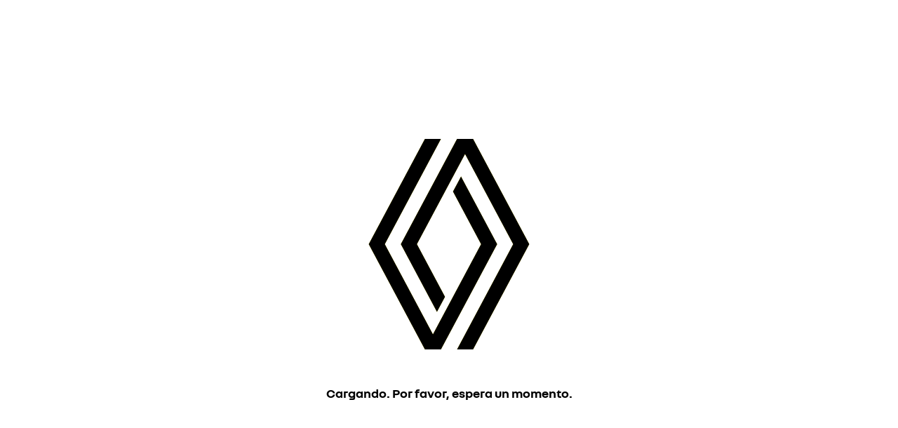

--- FILE ---
content_type: text/html; charset=utf-8
request_url: https://myr.renault.com.mx/
body_size: 34430
content:
<!DOCTYPE html>
    <html >
      <head>
        <title data-react-helmet="true"></title>
        
        <link rel="preconnect" href="https://cdn.group.renault.com" />
        <link rel="preconnect" href="https://www.googletagmanager.com" />
        <link rel="preconnect" href="https://www.google-analytics.com" />
        
        <link rel="preload" href="/vendor/supportDetect-2025-02-17.js"  as="script"  >
<link rel="preload" href="/client/NouvelR-KR-Regular-a88f9cb1a35914d2.woff2" type="font/woff2" as="font" crossorigin="anonymous" >
<link rel="preload" href="/client/NouvelR-Bold-AH-1c5ca002c4ab8beb.woff2" type="font/woff2" as="font" crossorigin="anonymous" >
<link rel="preload" href="/client/NouvelR-Regular-LGC-a16ae2e90e338984.woff2" type="font/woff2" as="font" crossorigin="anonymous" >
<link rel="preload" href="/client/NouvelR-Regular-AH-a6ef79cbe0c9af2e.woff2" type="font/woff2" as="font" crossorigin="anonymous" >
<link rel="preload" href="/client/NouvelR-Bold-LGC-945284fbabdd732c.woff2" type="font/woff2" as="font" crossorigin="anonymous" >
<link rel="preload" href="/client/NouvelR-KR-Bold-b96e04ab4c4e2e9a.woff2" type="font/woff2" as="font" crossorigin="anonymous" >
<link rel="preload" href="/client/r-main-ca68d5499ab9492f.js"  as="script"  >
<link rel="preload" href="/client/r-main-11da371f7151a543.js"  as="script"  >
        
        <link href="/client/r-renault-745f67bcab85b423.css" media="screen, projection, print" rel="stylesheet" type="text/css" />
        
        
        
        <link rel="manifest" href="/renault/manifest.json">
        
  <script type='text/javascript'>
      window.ccLayer = window.ccLayer || [];
      var dataLayer = window.dataLayer = window.dataLayer || [];
      var firstPush = {"languageCode":"es","countryCode":"MX","brand":"renault","gtmServer":"OFFICIAL_GTM_SERVER","ccParameters":{"design":"","legal":"","position":"bottom","solution":"one"},"businessType":"my-renault","mboxActivated":"no","pageName":"homepage","pageType":"homepage"};
      dataLayer.push(firstPush);
      dataLayer.push({event: '55experience_pageChange'});
      
    </script>
        <style>
          :root {
            --model-color-id: unset ;
          }
        </style>
      </head>
      <body class="Product_myrenault">

        <div id='app'><div class="LogoLoader is-centered is-fullscreen is-large"><div class="LogoLoader__inner"><svg xmlns="http://www.w3.org/2000/svg" viewBox="0 0 400 400" class="LogoLoaderAnimation is-large"><defs><mask id="LogoLoaderAnimation-mask1"><path d="M0 0h400v400H0z" class="LogoLoaderAnimation__mask1"></path></mask><mask id="LogoLoaderAnimation-mask2"><path d="M0 0h400v400H0z" class="LogoLoaderAnimation__mask2"></path></mask></defs><path d="M165.657 50 85.59 199.999 165.657 350h22.868l80.119-150.001-51.494-96.401-11.46 21.428 40.033 74.973-68.605 128.572-68.606-128.572L188.525 50Z" mask="url(#LogoLoaderAnimation-mask1)" class="LogoLoaderAnimation__path"></path><path d="M165.657 50 85.59 199.999 165.657 350h22.868l80.119-150.001-51.494-96.401-11.46 21.428 40.033 74.973-68.605 128.572-68.606-128.572L188.525 50Z" mask="url(#LogoLoaderAnimation-mask2)" class="LogoLoaderAnimation__path is-shadow"></path><path class="LogoLoaderAnimation__path is-mirror" d="M165.657 50 85.59 199.999 165.657 350h22.868l80.119-150.001-51.494-96.401-11.46 21.428 40.033 74.973-68.605 128.572-68.606-128.572L188.525 50Z" mask="url(#LogoLoaderAnimation-mask1)"></path><path class="LogoLoaderAnimation__path is-shadow is-mirror" d="M165.657 50 85.59 199.999 165.657 350h22.868l80.119-150.001-51.494-96.401-11.46 21.428 40.033 74.973-68.605 128.572-68.606-128.572L188.525 50Z" mask="url(#LogoLoaderAnimation-mask2)"></path></svg></div><div class="LogoLoader__label">Cargando. Por favor, espera un momento.</div></div></div>
        
        <script type='text/javascript'>
      window.APP_CONFIG={"brand":"renault","cdn":"\u002F\u002Fcdn.group.renault.com","staticServer":"\u002F\u002Fstatic-wrd-prod-1.wrd-aws.com","extensions":{"api":".data","page":".html"},"gmap":{"apiKey":"AIzaSyCAPAp5G88iHILzULTPHRsqcn_FbB-z-Kg"},"api":{"serverPage":"{slug}","clientPage":"{slug}","google":{"recaptcha":"6LcygSoaAAAAAMBmkQItlJmAk3gyhT5wXFEqg2JD","recaptchaEnterprise":"6LdJ4aAfAAAAAM4havYH4OwOvzZmUyqIvCtM0wUr"},"network":{"searchDealer":"\u002Fwired\u002Fcommerce\u002Fv2\u002Fdealers\u002Fsearch"},"orders":{"initCart":"\u002Fwired\u002Fcommerce\u002Fv1\u002Fcarts","updateCart":"\u002Fwired\u002Fcommerce\u002Fv1\u002Fcarts\u002F{orderGroupUuid}"},"evsmartrouting":{"endpoint":"https:\u002F\u002Fbemap-prod.benomad.com\u002Fbgis\u002Fservice\u002F2.0\u002Fevsmartrouting","key":"UmVuYXVsdFdlYnNpdGU6WTBITTVxTnI3MktxWGZUVXBWeTI="},"ai":{"baseDomain":"https:\u002F\u002Fcai.cht.ope.gcp.renault.com\u002F"}},"analytics":{"enable":true,"enableGTM":true},"session":{"cookieName":"oneSession","cookieSecure":true}};
    </script>
        <script type='text/javascript'>
      window.APP_STATE=JSON.parse("{\"app\":{\"width\":0,\"height\":0,\"threshold\":\"default\",\"orientation\":\"landscape\",\"notifications\":{},\"isBrowserEngine\":false,\"hasLoaderVisible\":false,\"hasLoginLoaderVisible\":true,\"hasErrorVisible\":false,\"isConsentGiven\":false,\"cookieAuthorization\":{},\"isGigyaAlreadyRequired\":true,\"isGigyaLoaded\":false,\"errorText\":\"\",\"errorCtaText\":\"\",\"errorCtaLink\":\"\",\"isFeatureBranch\":false},\"page\":{\"fetching\":false,\"error\":false,\"isOffline\":false,\"isSSO\":true,\"previousSlug\":null,\"lastSlugWithoutNestedModal\":\"\u002F\",\"lastSlugWithoutPopin\":\"\u002F\",\"lastSlugWithoutPopinOrConfig\":\"\u002F\",\"slug\":\"\u002F\",\"location\":{\"base\":\"\u002F\",\"queryParams\":{}},\"data\":{\"jcr:title\":\"My Renault\",\"product\":\"MYRENAULT\",\"title\":\"My Renault | Información y servicios disponibles para cuidar tu Renault\",\"hideInNav\":false,\"redirectType\":\"301\",\"meta_robots_follow\":\"nofollow\",\"sling:resourceType\":\"one\u002Fcomponents\u002Frenault\u002Fmy\u002Fstructure\u002Fpage\u002Fhomepage\",\"meta_description_seo\":\"Conéctate a tu cuenta, añade tu(s) vehículo(s) y accede a toda la información y servicios disponibles para cuidar tu Renault. Encuentra tus contratos, tips de mantenimiento, promociones exclusivas y más. ¡Regístrate en MyRenault!\",\"textIsRich\":[\"true\",\"true\"],\"meta_robots_index\":\"noindex\",\"hreflang\":false,\"sitemap\":\"exclude\",\"content\":{\"sling:resourceType\":\"one\u002Fcomponents\u002Fcommon\u002Fstructure\u002Fcontent\u002FglobalZone\",\"menuZone\":{\"sling:resourceType\":\"one\u002Fcomponents\u002Fcommon\u002Fstructure\u002Fcontent\u002Fmenu\u002FmenuZone\",\"menu2\":{\"active\":true,\"hideBottom\":false,\"url\":[\"\u002Fcontent\u002Frenault\u002Fmx\u002Fes\u002Fmy\"],\"icon\":[\"\",\"\",\"compact\",\"user\"],\"text\":[\"MY Renault\",\"Renault France\",\"Estimate your vehicle\",\"MY Renault\"],\"type\":\"my\",\"title\":[\"MY Renault\",\"Renault France\",\"Estimate your vehicle\",\"MY Renault\"],\"sling:resourceType\":\"one\u002Fcomponents\u002Frenault\u002Fcommon\u002Fmenu2\",\"siteUrl\":[\"\u002Ffr\u002Fmy.html\",\"https:\u002F\u002Fwww.renault.fr\u002F\",\"https:\u002F\u002Fcote.renault.fr\u002F\"],\"menu2\":{\"sling:resourceType\":\"one\u002Fcomponents\u002Frenault\u002Fcommon\u002Fmenu2\",\"links\":{\"sling:resourceType\":\"one\u002Fcomponents\u002Frenault\u002Fcommon\u002Fmenu2\u002Flinks\",\"link_6282\":{\"entryType\":\"directLink\",\"text\":\"Ingreso a navegación\",\"sling:resourceType\":\"one\u002Fcomponents\u002Frenault\u002Fcommon\u002Fmenu2\u002Flinks\u002Flink\",\"megaDropdown\":{\"sling:resourceType\":\"one\u002Fcomponents\u002Frenault\u002Fcommon\u002Fmenu2\u002Flinks\u002Flink\u002FmegaDropdown\"},\"dropdown\":{\"sling:resourceType\":\"one\u002Fcomponents\u002Frenault\u002Fcommon\u002Fmenu2\u002Flinks\u002Flink\u002FdropDown\"}}},\"logo\":{\"logo\":\"renault\"},\"sites\":{},\"buttons\":{}},\"menu2_1640972124\":{\"sling:resourceType\":\"one\u002Fcomponents\u002Frenault\u002Fcommon\u002Fmenu2\",\"links\":{\"sling:resourceType\":\"one\u002Fcomponents\u002Frenault\u002Fcommon\u002Fmenu2\u002Flinks\",\"link_1894\":{\"entryType\":\"directLink\",\"text\":\"Ingreso a navegación\",\"sling:resourceType\":\"one\u002Fcomponents\u002Frenault\u002Fcommon\u002Fmenu2\u002Flinks\u002Flink\",\"megaDropdown\":{\"sling:resourceType\":\"one\u002Fcomponents\u002Frenault\u002Fcommon\u002Fmenu2\u002Flinks\u002Flink\u002FmegaDropdown\"},\"dropdown\":{\"sling:resourceType\":\"one\u002Fcomponents\u002Frenault\u002Fcommon\u002Fmenu2\u002Flinks\u002Flink\u002FdropDown\"}}},\"logo\":{\"logo\":\"renault\"},\"sites\":{},\"buttons\":{}},\"link\":{\"entryType\":\"directLink\",\"text\":\"Ingreso a navegación\",\"sling:resourceType\":\"one\u002Fcomponents\u002Frenault\u002Fcommon\u002Fmenu2\u002Flinks\u002Flink\",\"megaDropdown\":{\"sling:resourceType\":\"one\u002Fcomponents\u002Frenault\u002Fcommon\u002Fmenu2\u002Flinks\u002Flink\u002FmegaDropdown\"},\"dropdown\":{\"sling:resourceType\":\"one\u002Fcomponents\u002Frenault\u002Fcommon\u002Fmenu2\u002Flinks\u002Flink\u002FdropDown\"}},\"link_486562232\":{\"entryType\":\"directLink\",\"text\":\"Ingreso a navegación\",\"sling:resourceType\":\"one\u002Fcomponents\u002Frenault\u002Fcommon\u002Fmenu2\u002Flinks\u002Flink\",\"megaDropdown\":{\"sling:resourceType\":\"one\u002Fcomponents\u002Frenault\u002Fcommon\u002Fmenu2\u002Flinks\u002Flink\u002FmegaDropdown\"},\"dropdown\":{\"sling:resourceType\":\"one\u002Fcomponents\u002Frenault\u002Fcommon\u002Fmenu2\u002Flinks\u002Flink\u002FdropDown\"}},\"links\":{\"sling:resourceType\":\"one\u002Fcomponents\u002Frenault\u002Fcommon\u002Fmenu2\u002Flinks\",\"link_724948634\":{\"newTab\":false,\"entryType\":\"megaDropDown\",\"url\":\"\u002F\",\"text\":\"My Renault\",\"sling:resourceType\":\"one\u002Fcomponents\u002Frenault\u002Fcommon\u002Fmenu2\u002Flinks\u002Flink\",\"megaDropdown\":{\"sling:resourceType\":\"one\u002Fcomponents\u002Frenault\u002Fcommon\u002Fmenu2\u002Flinks\u002Flink\u002FmegaDropdown\",\"slice77v0\":{\"sling:resourceType\":\"one\u002Fcomponents\u002Fedito\u002Fslice77v0\",\"column1\":{\"title\":\"Servicios Renault\",\"openInNewTab\":false,\"image\":{\"openInNewTab\":false},\"links\":{\"1\":{\"url\":\"\u002Fmantenimiento.html\",\"label\":\"Mantenimiento\",\"openInNewTab\":false},\"2\":{\"url\":\"\u002Fprecios-de-mantenimiento.html\",\"label\":\"Precios de mantenimiento\",\"openInNewTab\":false},\"3\":{\"url\":\"\u002Fprogramas-de-servicio.html\",\"label\":\"Programas de servicio\",\"openInNewTab\":false},\"4\":{\"url\":\"\u002Fencuentra-una-agencia.html\",\"label\":\"Encuentra una agencia\",\"openInNewTab\":false},\"5\":{\"url\":\"https:\u002F\u002Fwww.renault.com.mx\u002Fcontact-us\u002Fbook-a-service.html\",\"label\":\"Agenda tu cita de servicio\",\"openInNewTab\":false}}},\"column2\":{\"title\":\"Garantías, seguros y asistencia\",\"openInNewTab\":false,\"image\":{\"openInNewTab\":false},\"links\":{\"1\":{\"url\":\"\u002Fgarantias.html\",\"label\":\"Garantías\",\"openInNewTab\":false},\"2\":{\"url\":\"\u002Fasistencia.html\",\"label\":\"Asistencia\",\"openInNewTab\":false}}},\"column3\":{\"title\":\"Boutique Renault\",\"openInNewTab\":false,\"image\":{\"openInNewTab\":false},\"links\":{\"1\":{\"url\":\"\u002Faccesorios.html\",\"label\":\"Accesorios\",\"openInNewTab\":false},\"2\":{\"url\":\"\u002Frefacciones.html\",\"label\":\"Refacciones originales\",\"openInNewTab\":false}}},\"column4\":{\"openInNewTab\":false,\"image\":{\"openInNewTab\":false},\"links\":{\"1\":{\"openInNewTab\":false}}}}},\"dropdown\":{\"sling:resourceType\":\"one\u002Fcomponents\u002Frenault\u002Fcommon\u002Fmenu2\u002Flinks\u002Flink\u002FdropDown\"}},\"link_2036929426\":{\"newTab\":false,\"entryType\":\"directLink\",\"url\":\"\u002Fnoticias.html\",\"text\":\"Novedades\",\"sling:resourceType\":\"one\u002Fcomponents\u002Frenault\u002Fcommon\u002Fmenu2\u002Flinks\u002Flink\",\"megaDropdown\":{\"sling:resourceType\":\"one\u002Fcomponents\u002Frenault\u002Fcommon\u002Fmenu2\u002Flinks\u002Flink\u002FmegaDropdown\",\"slice77v0\":{\"sling:resourceType\":\"one\u002Fcomponents\u002Fedito\u002Fslice77v0\",\"column1\":{\"openInNewTab\":false,\"image\":{\"openInNewTab\":false},\"links\":{\"1\":{\"url\":\"\u002Fnoticias.html\",\"label\":\"Noticias\",\"openInNewTab\":false}}},\"column2\":{\"openInNewTab\":false,\"image\":{\"openInNewTab\":false},\"links\":{\"1\":{\"url\":\"\u002Fservicio.html\",\"label\":\"Promociones de servicio\",\"openInNewTab\":false}}},\"column3\":{\"openInNewTab\":false,\"image\":{\"openInNewTab\":false},\"links\":{\"1\":{\"url\":\"\u002Fllamados-a-revision.html\",\"label\":\"Revisión preventiva\",\"openInNewTab\":false}}},\"column4\":{\"openInNewTab\":false,\"image\":{\"openInNewTab\":false},\"links\":{\"1\":{\"openInNewTab\":false}}}}},\"dropdown\":{\"sling:resourceType\":\"one\u002Fcomponents\u002Frenault\u002Fcommon\u002Fmenu2\u002Flinks\u002Flink\u002FdropDown\"}},\"link\":{\"newTab\":false,\"entryType\":\"directLink\",\"url\":\"\u002Fperfil.html\",\"text\":\"Perfil\",\"sling:resourceType\":\"one\u002Fcomponents\u002Frenault\u002Fcommon\u002Fmenu2\u002Flinks\u002Flink\",\"megaDropdown\":{\"sling:resourceType\":\"one\u002Fcomponents\u002Frenault\u002Fcommon\u002Fmenu2\u002Flinks\u002Flink\u002FmegaDropdown\"},\"dropdown\":{\"sling:resourceType\":\"one\u002Fcomponents\u002Frenault\u002Fcommon\u002Fmenu2\u002Flinks\u002Flink\u002FdropDown\"}}},\"logo\":{\"alt\":\"renault mexico logo\",\"url\":\"\u002F\",\"logo\":\"renault\",\"text\":\"My Renault\"},\"myRenault\":{\"loginLabel\":\"Iniciar sesión\",\"newTab\":false,\"welcomeLabel\":\"Bienvenido\",\"url\":\"\u002F\",\"text\":\"My Renault\",\"type\":\"my\",\"logout\":{\"url\":\"\u002Finicio-de-sesion\u002Fcerrar-sesion.html\",\"text\":\"Cerrar sesión\"},\"profil\":{\"url\":\"\u002Fperfil.html\",\"text\":\"Mi perfil\"}},\"cart\":{},\"search\":{\"enableSearch\":\"NO\"},\"sites\":{\"1\":{\"active\":false,\"text\":\"MY Renault\",\"title\":\"MY Renault\",\"siteUrl\":\"\u002F\"},\"2\":{\"active\":false,\"text\":\"Renault México\",\"title\":\"Renault México\",\"siteUrl\":\"https:\u002F\u002Fwww.renault.com.mx\u002F\"}},\"buttons\":{\"1\":{\"url\":\"\u002Fencuentra-una-agencia.html\",\"icon\":\"geoloc\",\"text\":\"Agencias\",\"type\":\"default\",\"title\":\"Agencias\"},\"2\":{\"url\":\"\u002Fmantenimiento.html\",\"icon\":\"compact\",\"text\":\"Servicio\",\"type\":\"default\",\"title\":\"Servicio\"},\"3\":{\"url\":\"\u002Fservicio.html\",\"icon\":\"favorite\",\"text\":\"Promociones\",\"type\":\"default\",\"title\":\"Promociones\"},\"4\":{\"url\":\"\u002Fperfil.html\",\"icon\":\"user\",\"text\":\"MyRenault\",\"type\":\"my\",\"title\":\"MyRenault\"}}}},\"pageHeader\":{\"sling:resourceType\":\"one\u002Fcomponents\u002Fstructure\u002Feditorial\u002FpageHeader\"},\"subMenuZone\":{\"sling:resourceType\":\"one\u002Fcomponents\u002Fcommon\u002Fstructure\u002Fcontent\u002FsubMenuZone\",\"slice44v0\":{\"sling:resourceType\":\"one\u002Fcomponents\u002Frenault\u002Fmy\u002Fslice44v0\",\"i18n\":{\"addCar\":\"Agregar un vehículo\",\"changeCar\":\"Cambiar un vehículo\",\"selectorTitle\":\"Selecciona un vehículo\",\"notification\":{\"deleteVehicleSuccessMessage\":\"Tu vehículo ha sido eliminado correctamente de tu garaje\",\"pairing\":{\"subtitle\":\"                                \",\"android\":\"                   \",\"ios\":\"             \",\"image\":{\"small\":\"https:\u002F\u002Fcdn.group.renault.com\u002Fren\u002Fmaster\u002Fmy-renault\u002Ftests\u002Fmssc\u002F2021\u002Frenault-group-logo-black-small.png.ximg.small.png\u002Ffc03c51faa.png\"},\"title\":\"                            \",\"refusal\":\"              \",\"introduction\":\"              \"}}},\"vehicleinformation\":{\"sling:resourceType\":\"one\u002Fcomponents\u002Fmy\u002Fshared\u002Fvehicleinformation\",\"i18n\":{\"generalLabels\":{\"addCtaLabel\":\"Añade tu Renault\",\"backCtaLabel\":\"Regresar al formulario\",\"withId\":\"Por registro (ID)\",\"addVehicleSuccess\":\"Vehículo agregado correctamente\",\"sectionTitle\":\"Añade tu vehículo\",\"withVin\":\"Por número de identificación (VIN)\",\"exampleCtaLabel\":\"Ejemplo\"},\"registrationNumber\":{\"isVisible\":true,\"fieldTitle\":\"Registro del vehículo\",\"descriptionText\":\"El número de registro puede encontrarse en la sección \\\"A\\\" del certificado de registro de tu vehículo.\",\"errorBlank\":\"Ingresa tu número de registro (VIN)\"},\"vin\":{\"isVisible\":true,\"fieldTitle\":\"Número de identificación del vehículo (VIN)\",\"descriptionText\":\"El número de identificación del vehículo (VIN) puede encontrarse en la sección \\\"E\\\" del certificado de registro de tu vehículo. Consta de 17 caracteres.\",\"errorBlank\":\"Ingresa el número de identificación de tu vehículo (VIN)\"},\"example\":{\"registrationNumber\":{\"subTitle\":\"Certificado de registro\",\"imgUrl\":{\"small\":\"https:\u002F\u002Fcdn.group.renault.com\u002Fren\u002Fmaster\u002Fmy-renault\u002Fvehicle\u002Fvh-selector\u002FCG%20exemple%20VIN.png.ximg.small.png\u002F3ef5dba60f.png\"},\"isVisible\":true,\"alt\":\"Ejemplo de número de registro\",\"title\":\"Ejemplo de número de registro\"},\"vin\":{\"subTitle\":\"Certificado de registro\",\"imgUrl\":{\"small\":\"https:\u002F\u002Fcdn.group.renault.com\u002Fren\u002Fmaster\u002Fmy-renault\u002Fvehicle\u002Fvh-selector\u002FCARTEGRISE-SPECIMEN.png.ximg.small.png\u002Fa408d0f88f.png\"},\"isVisible\":true,\"alt\":\"Ejemplo de VIN\",\"title\":\"Ejemplo de VIN\"}},\"notification\":{\"addVehicleSuccessMessage\":\"Tu vehículo ha sido agregado\",\"addVehicleErrorMessage\":\"Ha ocurrido un error, por favor vuelva a intentarlo\"},\"error\":{\"1\":{\"code\":\"default\",\"message\":\"¡Ups! Se ha producido un error en el servidor. Intenta de nuevo\"},\"2\":{\"code\":\"err.func.wired.account-vehicle-link-already-exists\",\"message\":\"Este vehículo ya fue agregado a tu perfil\"},\"3\":{\"code\":\"no-vehicle-found\",\"message\":\"No hay un vehículo que coincida\"}}},\"brandedGarage\":{\"enable\":false}}},\"slice34vb\":{\"sling:resourceType\":\"one\u002Fcomponents\u002Frenault\u002Fmy\u002Fslice34vB\",\"topics\":{\"1\":{\"link\":\"\u002Fanade-tu-renault.html\",\"type\":\"EDITORIAL\",\"topic\":\"Añade tu Renault\"},\"2\":{\"link\":\"\u002F\",\"type\":\"EDITORIAL\",\"topic\":\"MY RENAULT\"},\"3\":{\"link\":\"\u002Fmantenimiento.html\",\"type\":\"CAR\",\"topic\":\"Mantenimiento\"},\"4\":{\"link\":\"\u002Fpromociones-de-servicio.html\",\"type\":\"CAR\",\"topic\":\"Promociones\"},\"5\":{\"link\":\"\u002Fprogramas-de-servicio.html\",\"type\":\"CAR\",\"topic\":\"Programas de Servicio\"},\"6\":{\"link\":\"\u002Fgarantias.html\",\"type\":\"CAR\",\"topic\":\"Garantías\"},\"7\":{\"link\":\"\u002Fdocumentacion.html\",\"type\":\"CAR\",\"topic\":\"Documentación\"},\"8\":{\"link\":\"\u002Fasistencia.html\",\"type\":\"CAR\",\"topic\":\"Asistencia\"},\"9\":{\"link\":\"\u002Faccesorios.html\",\"type\":\"EDITORIAL\",\"topic\":\"Accesorios\"},\"10\":{\"link\":\"\u002Frefacciones.html\",\"type\":\"EDITORIAL\",\"topic\":\"Refacciones\"}}}},\"editorialZone\":{\"sling:resourceType\":\"one\u002Fcomponents\u002Fstructure\u002Feditorial\u002FeditorialZone\",\"slice11v0\":{\"backgroundColorWhite\":false,\"sling:resourceType\":\"one\u002Fcomponents\u002Fedito\u002Fslice11v0\",\"backgroundColor\":\"defaultBackground\",\"alternativeMode\":false,\"component4v0\":{\"subtitle\":\"Subtitle\",\"fullTitle\":\"Bienvenido a My Renault @@ \",\"fullTitle_title_titleSuffix\":null,\"title\":\"Bienvenido a My Renault \",\"titleSuffix\":\" \",\"notGenerateH\":false,\"sling:resourceType\":\"one\u002Fcomponents\u002Fedito\u002Fcomponent4v0\",\"introduction\":\"Conoce los beneficios que tenemos para tí y tu vehículo\",\"textIsRich\":\"true\",\"bodyCopy\":\"\u003Cp\u003EEncuentra toda la informaci&oacute;n personalizada sobre productos y servicios Renault para hacer tu vida m&aacute;s f&aacute;cil con un trato personalizado y cercano.\u003C\u002Fp\u003E\"}},\"slice25v0\":{\"backgroundColorWhite\":false,\"sling:resourceType\":\"one\u002Fcomponents\u002Fdacia\u002Fedito\u002Fslice25v0\",\"componentD9v0_1\":{\"newTab\":\"true\",\"mainText\":\"Conoce nuestros precios de mantenimiento\",\"alt\":\"Agenda tu cita de servicio\",\"url\":\"\u002Fprecios-de-mantenimiento.html\",\"sling:resourceType\":\"one\u002Fcomponents\u002Fdacia\u002Fedito\u002FcomponentD9v0\",\"src\":{\"small\":\"https:\u002F\u002Fcdn.group.renault.com\u002Fren\u002Fmaster\u002Frenault-new-cars\u002Feditorial\u002Frenault-service\u002Frenault-key-009.jpg.ximg.small.jpg\u002F4a48cbd585.jpg\"}},\"componentD9v0_2\":{\"newTab\":\"true\",\"mainText\":\"Conduce con confianza con las garantías Renault\",\"alt\":\"Conoce más\",\"url\":\"\u002Fgarantias.html\",\"sling:resourceType\":\"one\u002Fcomponents\u002Fdacia\u002Fedito\u002FcomponentD9v0\",\"src\":{\"small\":\"https:\u002F\u002Fcdn.group.renault.com\u002Fren\u002Fmaster\u002Frenault-new-cars\u002Feditorial\u002Frenault-service\u002Frenault-editorial-service-031.jpg.ximg.small.jpg\u002F2759c4b203.jpg\",\"fpo\":\"data:image\u002Fjpeg;base64,\u002F9j\u002F4AAQSkZJRgABAgAAAQABAAD\u002F2wBDADUlKC8oITUvKy88OTU\u002FUIVXUElJUKN1e2GFwarLyL6qu7fV8P\u002F\u002F1eP\u002F5re7\u002F\u002F\u002F\u002F\u002F\u002F\u002F\u002F\u002F\u002F\u002F\u002Fz\u002F\u002F\u002F\u002F\u002F\u002F\u002F\u002F\u002F\u002F\u002F\u002F\u002F\u002F\u002F2wBDATk8PFBGUJ1XV53\u002F3Lvc\u002F\u002F\u002F\u002F\u002F\u002F\u002F\u002F\u002F\u002F\u002F\u002F\u002F\u002F\u002F\u002F\u002F\u002F\u002F\u002F\u002F\u002F\u002F\u002F\u002F\u002F\u002F\u002F\u002F\u002F\u002F\u002F\u002F\u002F\u002F\u002F\u002F\u002F\u002F\u002F\u002F\u002F\u002F\u002F\u002F\u002F\u002F\u002F\u002F\u002F\u002F\u002F\u002F\u002F\u002F\u002F\u002F\u002F\u002F\u002F\u002F\u002F\u002F\u002F\u002F\u002F\u002F\u002FwAARCAAkAEADASIAAhEBAxEB\u002F8QAHwAAAQUBAQEBAQEAAAAAAAAAAAECAwQFBgcICQoL\[base64]\u002F8QAHwEAAwEBAQEBAQEBAQAAAAAAAAECAwQFBgcICQoL\[base64]\u002F9oADAMBAAIRAxEAPwB3400kUA54pjECsxjgCxwO9K25OqnHrUaF2f8AdjJqx+83KjgHdxwadgsRBiTgc0b6uxRLGDgAH1pk0Cuc\[base64]\u002F2Q==\"}},\"componentD9v0_3\":{\"newTab\":\"true\",\"mainText\":\"Nuestros accesorios\",\"alt\":\"Personaliza tu vehículo con nuestros accesorios\",\"url\":\"https:\u002F\u002Faccessoires.renault.fr\",\"sling:resourceType\":\"one\u002Fcomponents\u002Fdacia\u002Fedito\u002FcomponentD9v0\",\"src\":{\"small\":\"https:\u002F\u002Fcdn.group.renault.com\u002Fren\u002Fmaster\u002Fmy-renault\u002Fdashboard\u002Fs67-dashboard-cards\u002Fother-images\u002Fmy-renault-dashboard-012.jpg.ximg.small.jpg\u002Fa30fdd3343.jpg\",\"fpo\":\"data:image\u002Fjpeg;base64,\u002F9j\u002F4AAQSkZJRgABAgAAAQABAAD\u002F2wBDADUlKC8oITUvKy88OTU\u002FUIVXUElJUKN1e2GFwarLyL6qu7fV8P\u002F\u002F1eP\u002F5re7\u002F\u002F\u002F\u002F\u002F\u002F\u002F\u002F\u002F\u002F\u002F\u002Fz\u002F\u002F\u002F\u002F\u002F\u002F\u002F\u002F\u002F\u002F\u002F\u002F\u002F\u002F\u002F2wBDATk8PFBGUJ1XV53\u002F3Lvc\u002F\u002F\u002F\u002F\u002F\u002F\u002F\u002F\u002F\u002F\u002F\u002F\u002F\u002F\u002F\u002F\u002F\u002F\u002F\u002F\u002F\u002F\u002F\u002F\u002F\u002F\u002F\u002F\u002F\u002F\u002F\u002F\u002F\u002F\u002F\u002F\u002F\u002F\u002F\u002F\u002F\u002F\u002F\u002F\u002F\u002F\u002F\u002F\u002F\u002F\u002F\u002F\u002F\u002F\u002F\u002F\u002F\u002F\u002F\u002F\u002F\u002F\u002F\u002F\u002F\u002F\u002F\u002FwAARCAAkAD8DASIAAhEBAxEB\u002F8QAHwAAAQUBAQEBAQEAAAAAAAAAAAECAwQFBgcICQoL\[base64]\u002F8QAHwEAAwEBAQEBAQEBAQAAAAAAAAECAwQFBgcICQoL\[base64]\[base64]\u002F2Q==\"}}},\"slice11v0_1051201653_822715424\":{\"backgroundColorWhite\":false,\"sling:resourceType\":\"one\u002Fcomponents\u002Fedito\u002Fslice11v0\",\"backgroundColor\":\"defaultBackground\",\"alternativeMode\":false,\"component4v0\":{\"subtitle\":\"Subtitle\",\"fullTitle\":\"Productos y servicios adicionales @@ \",\"fullTitle_title_titleSuffix\":null,\"title\":\"Productos y servicios adicionales \",\"titleSuffix\":\" \",\"notGenerateH\":false,\"sling:resourceType\":\"one\u002Fcomponents\u002Fedito\u002Fcomponent4v0\",\"introduction\":\"Descubre  todos los beneficios\",\"textIsRich\":\"true\"}},\"slice37v0_copy_copy_851807321\":{\"sling:resourceType\":\"one\u002Fcomponents\u002Frenault\u002Fmy\u002Fslice37v0\",\"componentD14v0_1090\":{\"title\":\"Refacciones Originales\",\"generateH\":false,\"sling:resourceType\":\"one\u002Fcomponents\u002Frenault\u002Fmy\u002FcomponentD14v0\",\"textIsRich\":\"true\",\"bodyCopy\":\"\u003Cp\u003ETodas las caracter&iacute;sticas de tu veh&iacute;culo se mantienen con piezas originales Renault, que ofrecen calidad, seguridad y confiabilidad.&nbsp;\u003C\u002Fp\u003E\",\"CTAlink\":{\"target\":true,\"url\":\"\u002Frefacciones.html\",\"text\":\"Conoce más\",\"openNewTab\":false},\"img\":{\"alt\":\"My Renault accesorios originales Renault KWID\",\"src\":{\"small\":\"https:\u002F\u002Fcdn.group.renault.com\u002Fren\u002Fmaster\u002Frenault-new-cars\u002Feditorial\u002Frenault-service\u002Frenault-editorial-service-162.jpg.ximg.small.jpg\u002F9513bcef34.jpg\"}},\"video\":{\"context\":false}},\"componentD14v0_5298\":{\"title\":\"Descubre los Programas que tenemos para ti\",\"generateH\":false,\"sling:resourceType\":\"one\u002Fcomponents\u002Frenault\u002Fmy\u002FcomponentD14v0\",\"textIsRich\":\"true\",\"bodyCopy\":\"\u003Cp\u003EDescubre nuestros programas de Servicio Renault: seguros, beneficios de lealtad, verificaci&oacute;n, paquetes de mantenimiento y m&aacute;s.\u003C\u002Fp\u003E\",\"CTAlink\":{\"url\":\"\u002Fprogramas-de-servicio.html\",\"text\":\"Descubre más\",\"openNewTab\":false},\"img\":{\"alt\":\"Programas de Servicio\",\"src\":{\"small\":\"https:\u002F\u002Fcdn.group.renault.com\u002Fren\u002Fmx\u002Fmex\u002Frsf\u002Frsf_renault-servicios-financieros.jpg.ximg.small.jpg\u002F994ce25756.jpg\",\"fpo\":\"data:image\u002Fjpeg;base64,\u002F9j\u002F4AAQSkZJRgABAgAAAQABAAD\u002F2wBDADUlKC8oITUvKy88OTU\u002FUIVXUElJUKN1e2GFwarLyL6qu7fV8P\u002F\u002F1eP\u002F5re7\u002F\u002F\u002F\u002F\u002F\u002F\u002F\u002F\u002F\u002F\u002F\u002Fz\u002F\u002F\u002F\u002F\u002F\u002F\u002F\u002F\u002F\u002F\u002F\u002F\u002F\u002F\u002F2wBDATk8PFBGUJ1XV53\u002F3Lvc\u002F\u002F\u002F\u002F\u002F\u002F\u002F\u002F\u002F\u002F\u002F\u002F\u002F\u002F\u002F\u002F\u002F\u002F\u002F\u002F\u002F\u002F\u002F\u002F\u002F\u002F\u002F\u002F\u002F\u002F\u002F\u002F\u002F\u002F\u002F\u002F\u002F\u002F\u002F\u002F\u002F\u002F\u002F\u002F\u002F\u002F\u002F\u002F\u002F\u002F\u002F\u002F\u002F\u002F\u002F\u002F\u002F\u002F\u002F\u002F\u002F\u002F\u002F\u002F\u002F\u002F\u002F\u002FwAARCAAkADUDASIAAhEBAxEB\u002F8QAHwAAAQUBAQEBAQEAAAAAAAAAAAECAwQFBgcICQoL\[base64]\u002F8QAHwEAAwEBAQEBAQEBAQAAAAAAAAECAwQFBgcICQoL\[base64]\u002F9oADAMBAAIRAxEAPwCpipYMlwSaiNTxsIiCwzmkMl8st\u002FDSeW3oKtqoxkdKCFyOetAFYQsfSnCBs9aVrgRzAEfuzxu96naRFHUZosBELc\u002F3jRUZnYk9R7YoosIghiJcZFW7m2EsYK\u002FfA\u002FOoYZApq35qhN3amBBayHyvnGNvBNMnuV6Lx2zUlyu5eCR3rOkkDDCghf50AXSoZdp5Bqs2A5jYnI6EHt71NEf3Kqx+b074qm5HmnuM9aAHFQDh3Kn+dFOWXAw2DjpkUUwFBNW7Y7jg9KKKQA8jJuUHgHvVVEHnt3AycUUUARTOwfgkZqM9BRRQA8cgZooooA\u002F\u002F2Q==\"}},\"video\":{\"context\":false}},\"componentd14v0\":{\"title\":\"Asistencia Renault\",\"generateH\":false,\"sling:resourceType\":\"one\u002Fcomponents\u002Frenault\u002Fmy\u002FcomponentD14v0\",\"textIsRich\":\"true\",\"bodyCopy\":\"\u003Cp\u003EContacta a nuestro servicio de atenci&oacute;n a clientes y asistencia Renault, disponibles mediante la garant&iacute;a b&aacute;sica de tu veh&iacute;culo.\u003C\u002Fp\u003E\",\"CTAlink\":{\"url\":\"\u002Fasistencia.html\",\"text\":\"Contáctanos\",\"openNewTab\":false},\"img\":{\"alt\":\"MY Renault - Innovación\",\"src\":{\"small\":\"https:\u002F\u002Fcdn.group.renault.com\u002Fren\u002Fmaster\u002Frenault-new-cars\u002Feditorial\u002Frenault-service\u002Frenault-editorial-service-002.jpg.ximg.small.jpg\u002Facf40340f2.jpg\"}},\"video\":{\"context\":false}}},\"slice37v0_copy\":{\"sling:resourceType\":\"one\u002Fcomponents\u002Frenault\u002Fmy\u002Fslice37v0\",\"componentD14v0_1090\":{\"title\":\"Equipamiento\",\"generateH\":false,\"sling:resourceType\":\"one\u002Fcomponents\u002Frenault\u002Fmy\u002FcomponentD14v0\",\"textIsRich\":\"true\",\"bodyCopy\":\"\u003Cp\u003EDescubre toda la informaci&oacute;n de equipamiento de tu veh&iacute;culo.\u003C\u002Fp\u003E\",\"CTAlink\":{\"target\":true,\"url\":\"\u002Fequipamiento.html\",\"text\":\"Conoce más\",\"openNewTab\":false},\"img\":{\"alt\":\"My Renault accesorios originales Renault KWID\",\"src\":{\"small\":\"https:\u002F\u002Fcdn.group.renault.com\u002Fren\u002Fmx\u002Fmex\u002Frsf\u002Frenault-servicios-financieros_clientes-premium_3.jpg.ximg.small.jpg\u002F7c1d49813f.jpg\",\"fpo\":\"data:image\u002Fjpeg;base64,\u002F9j\u002F4AAQSkZJRgABAgAAAQABAAD\u002F2wBDADUlKC8oITUvKy88OTU\u002FUIVXUElJUKN1e2GFwarLyL6qu7fV8P\u002F\u002F1eP\u002F5re7\u002F\u002F\u002F\u002F\u002F\u002F\u002F\u002F\u002F\u002F\u002F\u002Fz\u002F\u002F\u002F\u002F\u002F\u002F\u002F\u002F\u002F\u002F\u002F\u002F\u002F\u002F\u002F2wBDATk8PFBGUJ1XV53\u002F3Lvc\u002F\u002F\u002F\u002F\u002F\u002F\u002F\u002F\u002F\u002F\u002F\u002F\u002F\u002F\u002F\u002F\u002F\u002F\u002F\u002F\u002F\u002F\u002F\u002F\u002F\u002F\u002F\u002F\u002F\u002F\u002F\u002F\u002F\u002F\u002F\u002F\u002F\u002F\u002F\u002F\u002F\u002F\u002F\u002F\u002F\u002F\u002F\u002F\u002F\u002F\u002F\u002F\u002F\u002F\u002F\u002F\u002F\u002F\u002F\u002F\u002F\u002F\u002F\u002F\u002F\u002F\u002F\u002FwAARCAAkAEADASIAAhEBAxEB\u002F8QAHwAAAQUBAQEBAQEAAAAAAAAAAAECAwQFBgcICQoL\[base64]\u002F8QAHwEAAwEBAQEBAQEBAQAAAAAAAAECAwQFBgcICQoL\[base64]\[base64]\u002F\u002F2Q==\"}},\"video\":{\"context\":false}},\"componentD14v0_5298\":{\"title\":\"¿Eres un verdadero fan de Renault?\",\"generateH\":false,\"sling:resourceType\":\"one\u002Fcomponents\u002Frenault\u002Fmy\u002FcomponentD14v0\",\"textIsRich\":\"true\",\"bodyCopy\":\"\u003Cp\u003EConoce todos los productos de nuestra boutique\u003C\u002Fp\u003E\",\"CTAlink\":{\"url\":\"https:\u002F\u002Fcdn.group.renault.com\u002Fren\u002Fmx\u002Fmex\u002Fpersonal-cars\u002Fcatalogo\u002FCatalogo_Renault_Boutique.pdf.asset.pdf\u002Fe2d749b31b.pdf\",\"text\":\"Descarga el catálogo\",\"openNewTab\":false},\"img\":{\"alt\":\"Catálogo Renault boutique\",\"src\":{\"small\":\"https:\u002F\u002Fcdn.group.renault.com\u002Fren\u002Fmx\u002Fmex\u002Fmy-renault\u002Fservicio-posventa\u002Fboutique\u002Frenault-boutique_renault-f1-team_monoplaza.jpg.ximg.small.jpg\u002F62895b2da0.jpg\",\"fpo\":\"data:image\u002Fjpeg;base64,\u002F9j\u002F4AAQSkZJRgABAgAAAQABAAD\u002F2wBDADUlKC8oITUvKy88OTU\u002FUIVXUElJUKN1e2GFwarLyL6qu7fV8P\u002F\u002F1eP\u002F5re7\u002F\u002F\u002F\u002F\u002F\u002F\u002F\u002F\u002F\u002F\u002F\u002Fz\u002F\u002F\u002F\u002F\u002F\u002F\u002F\u002F\u002F\u002F\u002F\u002F\u002F\u002F\u002F2wBDATk8PFBGUJ1XV53\u002F3Lvc\u002F\u002F\u002F\u002F\u002F\u002F\u002F\u002F\u002F\u002F\u002F\u002F\u002F\u002F\u002F\u002F\u002F\u002F\u002F\u002F\u002F\u002F\u002F\u002F\u002F\u002F\u002F\u002F\u002F\u002F\u002F\u002F\u002F\u002F\u002F\u002F\u002F\u002F\u002F\u002F\u002F\u002F\u002F\u002F\u002F\u002F\u002F\u002F\u002F\u002F\u002F\u002F\u002F\u002F\u002F\u002F\u002F\u002F\u002F\u002F\u002F\u002F\u002F\u002F\u002F\u002F\u002F\u002FwAARCAAkAEADASIAAhEBAxEB\u002F8QAHwAAAQUBAQEBAQEAAAAAAAAAAAECAwQFBgcICQoL\[base64]\u002F8QAHwEAAwEBAQEBAQEBAQAAAAAAAAECAwQFBgcICQoL\[base64]\u002F9oADAMBAAIRAxEAPwDOxk1ZRBHFlsEdyp5FVyQBgDr70mTRYLjmVMnBI+tT28qR\u002FwCsj8w+\u002FOKrHk8DFSQoWbjn1xyaAJLlkkb92oQY5AqEoNoIP1pzhkfpg+hqOhABXbjJ4PcVpWw2wKB35rPjAchXbCitNXiCgB1\u002FOsqj6Fx7mXjdjApMYODViMxKOvP0pJlDDep4HH1rd6GYwgcd6nssickJ\u002FDyM1Xi2+YNx4q\u002FCIwWdWB45qJ7D6la8Gbhiwx0qIRhlPY1dnWIyZZhkgVROAxw3FOOyDqI8ToAxHB70w9q1EaMRKGIGRSHyic7x+VPQWpQFLKxO1ewFFFJ7giMdatWZzJsP3WHNFFKXwsOolwSZGHZeB9KrH7xoopx2AswMWiIP8JGKk6UUUl1Gf\u002F\u002FZ\"}},\"video\":{\"context\":false}},\"componentd14v0\":{\"title\":\"Financiamiento para servicios de posventa\",\"generateH\":false,\"sling:resourceType\":\"one\u002Fcomponents\u002Frenault\u002Fmy\u002FcomponentD14v0\",\"textIsRich\":\"true\",\"bodyCopy\":\"\u003Cp\u003EPodr&aacute;s adquirir diferentes productos y servicios para proteger tu veh&iacute;culo e incluirlos en el pago de tu mensualidad.\u003C\u002Fp\u003E\",\"CTAlink\":{\"url\":\"\u002Ffinanciamiento.html\",\"text\":\"Conoce más\",\"openNewTab\":false},\"img\":{\"alt\":\"MY Renault - Innovación\",\"src\":{\"small\":\"https:\u002F\u002Fcdn.group.renault.com\u002Fren\u002Fmx\u002Fmex\u002Frsf\u002Frenault-clientes_premium.jpg.ximg.small.jpg\u002F436ca7092c.jpg\",\"fpo\":\"data:image\u002Fjpeg;base64,\u002F9j\u002F4AAQSkZJRgABAgAAAQABAAD\u002F2wBDADUlKC8oITUvKy88OTU\u002FUIVXUElJUKN1e2GFwarLyL6qu7fV8P\u002F\u002F1eP\u002F5re7\u002F\u002F\u002F\u002F\u002F\u002F\u002F\u002F\u002F\u002F\u002F\u002Fz\u002F\u002F\u002F\u002F\u002F\u002F\u002F\u002F\u002F\u002F\u002F\u002F\u002F\u002F\u002F2wBDATk8PFBGUJ1XV53\u002F3Lvc\u002F\u002F\u002F\u002F\u002F\u002F\u002F\u002F\u002F\u002F\u002F\u002F\u002F\u002F\u002F\u002F\u002F\u002F\u002F\u002F\u002F\u002F\u002F\u002F\u002F\u002F\u002F\u002F\u002F\u002F\u002F\u002F\u002F\u002F\u002F\u002F\u002F\u002F\u002F\u002F\u002F\u002F\u002F\u002F\u002F\u002F\u002F\u002F\u002F\u002F\u002F\u002F\u002F\u002F\u002F\u002F\u002F\u002F\u002F\u002F\u002F\u002F\u002F\u002F\u002F\u002F\u002F\u002FwAARCAAkAEADASIAAhEBAxEB\u002F8QAHwAAAQUBAQEBAQEAAAAAAAAAAAECAwQFBgcICQoL\[base64]\u002F8QAHwEAAwEBAQEBAQEBAQAAAAAAAAECAwQFBgcICQoL\[base64]\u002F9oADAMBAAIRAxEAPwDS70tJ3paAK16ZNqLGSNxwSKiht9hDCQtk9DVm4A2bj\u002FDUFuwZhgDGePakUtiztI9xRT6aOtMkbimuuRUlIRTAd3qK4nWCPceT2HrUhIHU4qjqY3RoRyBmkBWN7K0gYkEf3e1SG4RctCAuR+OapopcgKMmjpTA07e\u002F3sElABPcVaaRUBZjxWFWmsnmWqkDJ6EUAWVlV2wrA0ruEUsx4FVI3wM7NuKdNJvOzGfWgRJMglUbs1HdRqtmcDkDiiigZlZKtkHGKczF2LHqetFFAFhIkezdyPmU8GpdN5Z1PTGaKKQy60St1qu0KxldpI59aKKZJ\u002F\u002FZ\"}},\"video\":{\"context\":false}}},\"slice11v0_1051201653\":{\"backgroundColorWhite\":false,\"sling:resourceType\":\"one\u002Fcomponents\u002Fedito\u002Fslice11v0\",\"backgroundColor\":\"defaultBackground\",\"alternativeMode\":false,\"component4v0\":{\"subtitle\":\"Subtitle\",\"fullTitle\":\"Nuestras noticias @@ \",\"fullTitle_title_titleSuffix\":null,\"title\":\"Nuestras noticias \",\"titleSuffix\":\" \",\"notGenerateH\":false,\"sling:resourceType\":\"one\u002Fcomponents\u002Fedito\u002Fcomponent4v0\",\"introduction\":\"Mantente actualizado con todas nuestras novedades y lanzamientos\",\"textIsRich\":\"true\"}},\"slice37v0_copy_copy\":{\"sling:resourceType\":\"one\u002Fcomponents\u002Frenault\u002Fmy\u002Fslice37v0\",\"componentD14v0_1090\":{\"title\":\"Llamados a revisión \",\"generateH\":false,\"sling:resourceType\":\"one\u002Fcomponents\u002Frenault\u002Fmy\u002FcomponentD14v0\",\"textIsRich\":\"true\",\"bodyCopy\":\"\u003Cp\u003ETu auto es importante para ti y tu seguridad es importante para nosotros.&nbsp;Descubre si tu veh&iacute;culo requiere alguna revisi&oacute;n&nbsp;t&eacute;cnica preventiva.\u003C\u002Fp\u003E\",\"CTAlink\":{\"target\":true,\"url\":\"https:\u002F\u002Fwww.renault.com.mx\u002Fllamados-a-revision.html\",\"text\":\"Conoce más\",\"openNewTab\":false},\"img\":{\"alt\":\"My Renault Sistema Multimedia Easy Connect\",\"src\":{\"small\":\"https:\u002F\u002Fcdn.group.renault.com\u002Fren\u002Fmaster\u002Frenault-new-cars\u002Feditorial\u002Frenault-service\u002Frenault-editorial-service-170.jpg.ximg.small.jpg\u002F87a347ac3c.jpg\"}},\"video\":{\"context\":false}},\"componentD14v0_5298\":{\"title\":\"Protección contra el robo de autopartes\",\"generateH\":false,\"sling:resourceType\":\"one\u002Fcomponents\u002Frenault\u002Fmy\u002FcomponentD14v0\",\"textIsRich\":\"true\",\"bodyCopy\":\"\u003Cp\u003EContamos con la protecci&oacute;n que necesitas para tu veh&iacute;culo\u003C\u002Fp\u003E\",\"CTAlink\":{\"url\":\"\u002Fprogramas-de-servicio.html\",\"text\":\"Descubre más\",\"openNewTab\":false},\"img\":{\"alt\":\"Seguro Robo de Autopartes\",\"src\":{\"small\":\"https:\u002F\u002Fcdn.group.renault.com\u002Fren\u002Fmx\u002Fmex\u002Fservicio-posventa\u002Fseguros\u002Frenault_proteccion-contra-robo-autopartes_Gama.jpg.ximg.small.jpg\u002F03643b33aa.jpg\",\"fpo\":\"data:image\u002Fjpeg;base64,\u002F9j\u002F4AAQSkZJRgABAgAAAQABAAD\u002F2wBDADUlKC8oITUvKy88OTU\u002FUIVXUElJUKN1e2GFwarLyL6qu7fV8P\u002F\u002F1eP\u002F5re7\u002F\u002F\u002F\u002F\u002F\u002F\u002F\u002F\u002F\u002F\u002F\u002Fz\u002F\u002F\u002F\u002F\u002F\u002F\u002F\u002F\u002F\u002F\u002F\u002F\u002F\u002F\u002F2wBDATk8PFBGUJ1XV53\u002F3Lvc\u002F\u002F\u002F\u002F\u002F\u002F\u002F\u002F\u002F\u002F\u002F\u002F\u002F\u002F\u002F\u002F\u002F\u002F\u002F\u002F\u002F\u002F\u002F\u002F\u002F\u002F\u002F\u002F\u002F\u002F\u002F\u002F\u002F\u002F\u002F\u002F\u002F\u002F\u002F\u002F\u002F\u002F\u002F\u002F\u002F\u002F\u002F\u002F\u002F\u002F\u002F\u002F\u002F\u002F\u002F\u002F\u002F\u002F\u002F\u002F\u002F\u002F\u002F\u002F\u002F\u002F\u002F\u002FwAARCAAkAEADASIAAhEBAxEB\u002F8QAHwAAAQUBAQEBAQEAAAAAAAAAAAECAwQFBgcICQoL\[base64]\u002F8QAHwEAAwEBAQEBAQEBAQAAAAAAAAECAwQFBgcICQoL\[base64]\u002F9oADAMBAAIRAxEAPwCrspdlT+XThHTEVtlGyrJipPLoASKFDExYjPrjpTbmJEPykDjpT9pHA70hUnkkk1HK73uVfQrYFG2pTFzRt4qxE83mhyFQlfYVGkxjBV1O70q6JKDsY8qD9RSC5WN0FXG1j7moftL7vUemKtvbxMxYggn0pFt4V7FvqaAEc78bWC8cjvR\u002FCwzlgPSnSxRyY6qfUUxIFRgdzHHIFAFfd1DLipI\u002FmJX0qWREdtxHNMAVPuigbdxNxpysaKKZI4sabuNFFABuNJuNFFACbjTSTRRQB\u002F\u002FZ\"}},\"video\":{\"context\":false}},\"componentd14v0\":{\"title\":\"Actualización COVID-19\",\"generateH\":false,\"sling:resourceType\":\"one\u002Fcomponents\u002Frenault\u002Fmy\u002FcomponentD14v0\",\"textIsRich\":\"true\",\"bodyCopy\":\"\u003Cp\u003ETe mantenemos informado de las medidas que implementamos durante la contingencia.\u003C\u002Fp\u003E\",\"CTAlink\":{\"url\":\"https:\u002F\u002Fwww.renault.com.mx\u002Fdiscover-renault-service\u002Fregreso-a-la-normalidad.html\",\"text\":\"Contáctanos\",\"openNewTab\":false},\"img\":{\"alt\":\"MY Renault - COVID\",\"src\":{\"small\":\"https:\u002F\u002Fcdn.group.renault.com\u002Fren\u002Fmx\u002Fmex\u002Fservicio-posventa\u002Fservicio\u002Fcampa%C3%B1a-por-ti-vamos\u002Frenault_promociones-de-servicio_posventa_vamos-por_ti.jpg.ximg.small.jpg\u002Ff3486e7f9b.jpg\",\"fpo\":\"data:image\u002Fjpeg;base64,\u002F9j\u002F4AAQSkZJRgABAgAAAQABAAD\u002F2wBDADUlKC8oITUvKy88OTU\u002FUIVXUElJUKN1e2GFwarLyL6qu7fV8P\u002F\u002F1eP\u002F5re7\u002F\u002F\u002F\u002F\u002F\u002F\u002F\u002F\u002F\u002F\u002F\u002Fz\u002F\u002F\u002F\u002F\u002F\u002F\u002F\u002F\u002F\u002F\u002F\u002F\u002F\u002F\u002F2wBDATk8PFBGUJ1XV53\u002F3Lvc\u002F\u002F\u002F\u002F\u002F\u002F\u002F\u002F\u002F\u002F\u002F\u002F\u002F\u002F\u002F\u002F\u002F\u002F\u002F\u002F\u002F\u002F\u002F\u002F\u002F\u002F\u002F\u002F\u002F\u002F\u002F\u002F\u002F\u002F\u002F\u002F\u002F\u002F\u002F\u002F\u002F\u002F\u002F\u002F\u002F\u002F\u002F\u002F\u002F\u002F\u002F\u002F\u002F\u002F\u002F\u002F\u002F\u002F\u002F\u002F\u002F\u002F\u002F\u002F\u002F\u002F\u002F\u002FwAARCAAeAEADASIAAhEBAxEB\u002F8QAHwAAAQUBAQEBAQEAAAAAAAAAAAECAwQFBgcICQoL\[base64]\u002F8QAHwEAAwEBAQEBAQEBAQAAAAAAAAECAwQFBgcICQoL\[base64]\u002F9oADAMBAAIRAxEAPwC\u002FVWR5TMfKxheuasZB4qGVQDkJ+lJjRNG++NWIwSOaQuQeACPrQv3AMcYppVQchORS5kFh3mHn5R+dBkI\u002Fh\u002FWo22g5KqM+poGxuQgJ9jRzILD\u002FADTn7v61JnNQgDHMRqQDaMAYo5kFiNmIfp708MCM1FcKcb1PPSlUkCqJHeYPM2jr3pZZBHGWOcD0qAcSM1WHUOhU9DQMqeRBIPlfn65pYfKUERFnx1BOPypWslxwxGKjNpID8rgUAWfOwQux+e5IIqaqMdkQ4LMCB29au0Af\u002F9k=\"}},\"video\":{\"context\":false}}},\"slice27v0\":{\"backgroundColorWhite\":false,\"sling:resourceType\":\"one\u002Fcomponents\u002Fdacia\u002Fedito\u002Fslice27v0\",\"component12v0_1\":{\"openNewTab\":true,\"sling:resourceType\":\"one\u002Fcomponents\u002Fdacia\u002Fedito\u002Fcomponent12v0\",\"primaryCTA\":{\"link\":\"https:\u002F\u002Fwww.renault.com.mx\u002Fcontact-us\u002Fbook-a-service.html\",\"text\":\"Agenda una cita de servicio\",\"openNewTab\":true}}},\"slice61v0\":{\"sling:resourceType\":\"one\u002Fcomponents\u002Frenault\u002Fmy\u002Fslice61v0\",\"noFavoriteDealer\":{\"img\":{\"small\":\"https:\u002F\u002Fcdn.group.renault.com\u002Fren\u002Fmaster\u002Fmy-renault\u002Fdashboard\u002Fs61-favourite-dealer\u002Fplace-holder-dealer\u002Fimg1_TrouverSonConcessionnaire@2x.jpg.ximg.small.jpg\u002F56fe284f0d.jpg\",\"fpo\":\"data:image\u002Fjpeg;base64,\u002F9j\u002F4AAQSkZJRgABAgAAAQABAAD\u002F2wBDADUlKC8oITUvKy88OTU\u002FUIVXUElJUKN1e2GFwarLyL6qu7fV8P\u002F\u002F1eP\u002F5re7\u002F\u002F\u002F\u002F\u002F\u002F\u002F\u002F\u002F\u002F\u002F\u002Fz\u002F\u002F\u002F\u002F\u002F\u002F\u002F\u002F\u002F\u002F\u002F\u002F\u002F\u002F\u002F2wBDATk8PFBGUJ1XV53\u002F3Lvc\u002F\u002F\u002F\u002F\u002F\u002F\u002F\u002F\u002F\u002F\u002F\u002F\u002F\u002F\u002F\u002F\u002F\u002F\u002F\u002F\u002F\u002F\u002F\u002F\u002F\u002F\u002F\u002F\u002F\u002F\u002F\u002F\u002F\u002F\u002F\u002F\u002F\u002F\u002F\u002F\u002F\u002F\u002F\u002F\u002F\u002F\u002F\u002F\u002F\u002F\u002F\u002F\u002F\u002F\u002F\u002F\u002F\u002F\u002F\u002F\u002F\u002F\u002F\u002F\u002F\u002F\u002F\u002FwAARCAAkAD8DASIAAhEBAxEB\u002F8QAHwAAAQUBAQEBAQEAAAAAAAAAAAECAwQFBgcICQoL\[base64]\u002F8QAHwEAAwEBAQEBAQEBAQAAAAAAAAECAwQFBgcICQoL\[base64]\u002F9oADAMBAAIRAxEAPwDSopruEUs3QUI6ugZTkGgB1FFFABRRRQAUU3cd2KdSTuA2RFkQowyDQihECqMAdKdRTAKKKKACiiigBMDOaWoLlJXVfJbBzzziph0oAWiiigAooooAKKKKACiiigD\u002F2Q==\"},\"title\":\"Encuentra una agencia\",\"CTAlink\":{\"url\":\"\u002Fencuentra-una-agencia.html\",\"text\":\"Encontrar\"}},\"favoriteDealerChosen\":{\"itineraryLabel\":\"Indicaciones\",\"title\":\"Agencias Renault\",\"closedLabel\":\"Cerrado\",\"CTAlink\":{\"url\":\"\u002Fencuentra-una-agencia.html\",\"text\":\"Agencias cerca de mí\"}}},\"slice20vb_1431361514\":{\"appStoreUrl\":\"https:\u002F\u002Fapps.apple.com\u002Fgb\u002Fapp\u002Fmy-renault-app\u002Fid1440073013\",\"strapline\":\"Conduce con paz y tranquilidad\",\"googlePlayUrl\":\"https:\u002F\u002Fplay.google.com\u002Fstore\u002Fapps\u002Fdetails?id=com.renault.myrenault.one.fr\",\"logo\":{\"small\":\"https:\u002F\u002Fcdn.group.renault.com\u002Fpictograms\u002Fs20-b-app-promotion-slider\u002FLogo_MY%20RENAULT.png.ximg.small.png\u002Fdfb5a97165.png\"},\"title\":\"Descargar la app de My Renault\",\"notGenerateH\":false,\"sling:resourceType\":\"one\u002Fcomponents\u002Frenault\u002Fmy\u002Fslice20vB\",\"textIsRich\":\"true\",\"images\":{\"1\":{\"fileName\":\"false\",\"src\":{\"small\":\"https:\u002F\u002Fcdn.group.renault.com\u002Fren\u002Fmx\u002Fmex\u002Fmy-renault\u002Fapp2.png.ximg.small.png\u002F7dd7aca633.png\"}},\"2\":{\"fileName\":\"false\",\"src\":{\"small\":\"https:\u002F\u002Fcdn.group.renault.com\u002Fren\u002Fmx\u002Fmex\u002Fmy-renault\u002Fapp1.png.ximg.small.png\u002F3947acece9.png\"}},\"3\":{\"fileName\":\"false\",\"src\":{\"small\":\"https:\u002F\u002Fcdn.group.renault.com\u002Fren\u002Fmx\u002Fmex\u002Fmy-renault\u002Fapp3.png.ximg.small.png\u002F123dd044d1.png\"}}}}},\"footerZone\":{\"sling:resourceType\":\"one\u002Fcomponents\u002Fcommon\u002Fstructure\u002Fcontent\u002Ffooter\u002FfooterZone\",\"slice5v0_copy\":{\"sling:resourceType\":\"one\u002Fcomponents\u002Fcommon\u002Fslice5v0\",\"subcomponentd2v0_5315\":{\"newTab\":false,\"secondaryText\":\"te contactarán a la brevedad\",\"mainText\":\"Nuestros asesores \",\"url\":\"https:\u002F\u002Fwww.renault.com.mx\u002Fcontact-us\u002Fbook-a-service.html\",\"icon\":\"https:\u002F\u002Fcdn.group.renault.com\u002Fpictograms\u002FD2-0_Pre-footer\u002Fdacia-call.svg.asset.svg\u002Fcd6897351b.svg\",\"sling:resourceType\":\"one\u002Fcomponents\u002Fcommon\u002Fslice5v0\u002FsubComponentD2v0\"},\"subcomponentd2v0_9229\":{\"newTab\":false,\"secondaryText\":\"prueba de manejo\",\"mainText\":\"Agenda una\",\"url\":\"https:\u002F\u002Fwww.renault.com.mx\u002Fcontacto\u002Fprueba-de-manejo.html\",\"icon\":\"https:\u002F\u002Fcdn.group.renault.com\u002Fpictograms\u002FD2-0_Pre-footer\u002Frenault-test-drive.svg.asset.svg\u002Fba93c5196a.svg\",\"sling:resourceType\":\"one\u002Fcomponents\u002Fcommon\u002Fslice5v0\u002FsubComponentD2v0\"},\"subcomponentd2v0_922\":{\"newTab\":false,\"secondaryText\":\"más cercana\",\"mainText\":\"Encuentra tu agencia\",\"url\":\"\u002Fencuentra-una-agencia.html\",\"icon\":\"https:\u002F\u002Fcdn.group.renault.com\u002Fpictograms\u002FD2-0_Pre-footer\u002Fdacia-location.svg.asset.svg\u002Fb5ac7c09c5.svg\",\"sling:resourceType\":\"one\u002Fcomponents\u002Fcommon\u002Fslice5v0\u002FsubComponentD2v0\"},\"subcomponentd2v0_5959\":{\"newTab\":false,\"secondaryText\":\"garantía de Renault\",\"mainText\":\"Conduce con la\",\"url\":\"\u002Fgarantias.html\",\"icon\":\"https:\u002F\u002Fcdn.group.renault.com\u002Fpictograms\u002FD2-0_Pre-footer\u002Frenault-warranty.svg.asset.svg\u002F8409c777ab.svg\",\"sling:resourceType\":\"one\u002Fcomponents\u002Fcommon\u002Fslice5v0\u002FsubComponentD2v0\"},\"subcomponentd2v0_595\":{\"newTab\":false,\"secondaryText\":\"auto favorito\",\"mainText\":\"Cotiza tu\",\"url\":\"https:\u002F\u002Fwww.renault.com.mx\u002Fcontacto\u002Fcotizacion.html\",\"icon\":\"https:\u002F\u002Fcdn.group.renault.com\u002Fpictograms\u002FD2-0_Pre-footer\u002Fdacia-finance.svg.asset.svg\u002Fe26d38a99f.svg\",\"sling:resourceType\":\"one\u002Fcomponents\u002Fcommon\u002Fslice5v0\u002FsubComponentD2v0\"}},\"slice56v0\":{\"sling:resourceType\":\"one\u002Fcomponents\u002Fcommon\u002Fslice56v0\",\"column1\":{\"title\":\"Title\"}},\"slice56v0_copy\":{\"sling:resourceType\":\"one\u002Fcomponents\u002Fcommon\u002Fslice56v0\",\"column1\":{\"title\":\"Agencia\",\"links\":{\"1\":{\"url\":\"\u002Fencuentra-una-agencia.html\",\"text\":\"Encuentra una agencia\",\"openInNewTab\":false}}},\"column2\":{\"title\":\"Contáctanos\",\"links\":{\"1\":{\"url\":\"https:\u002F\u002Fwww.renault.com.mx\u002Fcontacto\u002Fcontact.html\",\"text\":\"Solicitud de información\",\"openInNewTab\":false},\"2\":{\"url\":\"https:\u002F\u002Fwww.renault.com.mx\u002Fcontacto\u002Fprueba-de-manejo.html\",\"text\":\"Agenda una prueba de manejo\",\"openInNewTab\":false},\"3\":{\"url\":\"https:\u002F\u002Fwww.renault.com.mx\u002Fcontacto\u002Fcotizacion.html\",\"text\":\"Solicita una cotización\",\"openInNewTab\":false},\"4\":{\"url\":\"https:\u002F\u002Fwww.renault.com.mx\u002Fcontacto\u002Fquejas.html\",\"text\":\"Quejas y sugerencias\",\"openInNewTab\":true}}},\"column3\":{\"title\":\"Más información\",\"links\":{\"1\":{\"url\":\"https:\u002F\u002Fwww.renault.com.mx\u002Fcatalogos.html\",\"text\":\"Catálogos\",\"openInNewTab\":false},\"2\":{\"url\":\"\u002Faccesorios.html\",\"text\":\"Accesorios\",\"openInNewTab\":false},\"3\":{\"url\":\"\u002Fservicio.html\",\"text\":\"Promociones de servicio\",\"openInNewTab\":false}}},\"social\":{\"title\":\"Síguenos en redes sociales\",\"links\":{\"1\":{\"icon\":\"https:\u002F\u002Fcdn.group.renault.com\u002Fpictograms\u002FS56-0_Footer\u002Ffacebook.svg.asset.svg\u002F6d5120c171.svg\",\"sling:resourceType\":\"one\u002Fcomponents\u002FmulitieldMapping\",\"openInNewTab\":true,\"url\":\"https:\u002F\u002Fwww.facebook.com\u002Frenaultmx\u002F\"},\"2\":{\"icon\":\"https:\u002F\u002Fcdn.group.renault.com\u002Fpictograms\u002FS56-0_Footer\u002Finstagram.svg.asset.svg\u002F5949070f17.svg\",\"sling:resourceType\":\"one\u002Fcomponents\u002FmulitieldMapping\",\"openInNewTab\":true,\"url\":\"https:\u002F\u002Fwww.instagram.com\u002Frenault_mx\u002F\"},\"3\":{\"icon\":\"https:\u002F\u002Fcdn.group.renault.com\u002Fpictograms\u002FS56-0_Footer\u002Ftwitter.svg.asset.svg\u002F8a68c90513.svg\",\"sling:resourceType\":\"one\u002Fcomponents\u002FmulitieldMapping\",\"openInNewTab\":true,\"url\":\"https:\u002F\u002Ftwitter.com\u002Frenaultmx?lang=es\"},\"4\":{\"icon\":\"https:\u002F\u002Fcdn.group.renault.com\u002Fpictograms\u002FS56-0_Footer\u002Fyoutube.svg.asset.svg\u002F60a20f2bf7.svg\",\"sling:resourceType\":\"one\u002Fcomponents\u002FmulitieldMapping\",\"openInNewTab\":true,\"url\":\"https:\u002F\u002Fwww.youtube.com\u002Fuser\u002FRenaultMexico\"}}},\"column4\":{},\"slice56ve\":{\"sling:resourceType\":\"one\u002Fcomponents\u002Fcommon-rvp-uci\u002Fpage\u002Ffooter\u002Flegal\",\"links\":{\"1\":{\"url\":\"https:\u002F\u002Fwww.renault.com.mx\u002Faviso-de-privacidad.html\",\"text\":\"Aviso de privacidad\",\"type\":\"link\",\"openInNewTab\":false},\"2\":{\"url\":\"https:\u002F\u002Fwww.renault.com.mx\u002Fcookies.html\",\"text\":\"Cookies\",\"type\":\"link\",\"openInNewTab\":false},\"sling:resourceType\":\"one\u002Fcomponents\u002Fcommon-rvp-uci\u002Fpage\u002Ffooter\u002Flinks\"}}}}},\"progressiveWebApp\":{\"enable\":false,\"sling:resourceType\":\"one\u002Fcomponents\u002Fpage\u002FprogressiveWebApp\"},\"configurations\":{\"slingType\":\"MYBRAND\",\"sling:resourceType\":\"one\u002Fcomponents\u002Fpage\u002Fconfigurations\",\"optin\":{\"type\":\"global\"},\"pressure\":{\"pressureUnit\":\"bar\"},\"smartbanner\":{\"ios\":{\"activatePush\":false},\"android\":{\"activatePush\":false}},\"otsRed\":{\"description\":\"\u003Cp\u003EHemos identificado un posible mal funcionamientro en el veh&iacute;culo, que nos gustar&iacute;a comprobar por cuestiones de calidad.\u003C\u002Fp\u003E \\n\u003Cp\u003ESi usted realiza los mantenimiento, le solicitamos que se comunique o se acerce a su agencia Renault m&aacute;s cercana para obtener m&aacute;s informaci&oacute;n al respecto, y programar una cita para realizar cualquier trabajo sin cargo a usted.\u003C\u002Fp\u003E\",\"otsBannerCtaLabel\":\"conoce más\",\"enableOts\":true,\"rdvCtaLabel\":\"pedir cita\",\"popinTitle\":\"CAMPAÑAS DE RETIRADA\",\"otsControlLabel\":\"El mensaje de alerta puede seguir apareciendo durante un tiempo después de haber efectuado la revisi\",\"rdvCtaLink\":\"\u002Fencuentra-una-agencia.html\",\"hideAlertLabel\":\"ocultar temporalmente el recordatorio\",\"otsBannerLabel\":\"Campañas de retirada: hemos identificado un posible fallo en tu vehículo {model}. Puede ser necesaria una revisión.\"},\"otsBlue\":{\"description\":\"\u003Cp\u003EHemos identificado un posible mal funcionamientro en el veh&iacute;culo, que nos gustar&iacute;a comprobar por cuestiones de calidad.\u003C\u002Fp\u003E \\n\u003Cp\u003ESi usted realiza los mantenimiento, le solicitamos que se comunique o se acerce a su agencia Renault m&aacute;s cercana para obtener m&aacute;s informaci&oacute;n al respecto, y programar una cita para realizar cualquier trabajo sin cargo a usted.\u003C\u002Fp\u003E\",\"otsBannerCtaLabel\":\"conoce más\",\"enableOts\":true,\"rdvCtaLabel\":\"pedir cita\",\"popinTitle\":\"CAMPAÑAS DE SERVICIO\",\"otsControlLabel\":\"El mensaje de alerta puede seguir apareciendo durante un tiempo después de haber efectuado la revisi\",\"rdvCtaLink\":\"\u002Fencuentra-una-agencia.html\",\"hideAlertLabel\":\"ocultar temporalmente el recordatorio\",\"otsBannerLabel\":\"Campañas de servicio: hemos identificado un posible fallo en tu vehículo {model}. Puede ser necesaria una revisión.\"}},\"termsAndConditions\":{\"sling:resourceType\":\"one\u002Fcomponents\u002Fpage\u002FtermsAndConditions\",\"validation\":{\"acceptationMessage\":\"\u003Cp\u003Exxx\u003C\u002Fp\u003E\"}},\"ccParameters\":{\"legal\":\" \",\"position\":\"bottom\",\"sling:resourceType\":\"one\u002Fcomponents\u002Fstructure\u002Fadminpage\u002Fsite\u002FcookieConsent\",\"solution\":\"one\"},\"googleMapsParams\":{\"region\":\"mx\",\"sling:resourceType\":\"one\u002Fcomponents\u002Fstructure\u002Fadminpage\u002Fsite\u002FgoogleMaps\"},\"termsAndConditionsParams\":{\"description\":\"Acepta las condiciones de uso para continuar.\",\"ctaLabel\":\"ESTOY DE ACUERDO\",\"title\":\"ACEPTAR LOS TÉRMINOS DE USO\",\"idConnectTermsAcceptationMessage\":\"\u003Cp\u003EAcepto los \u003Cb\u003E\u003Ca href=\\\"https:\u002F\u002Fidconnect-am.renaultgroup.com\u002Fmx\u002Fes\u002Fauthentication-portal\u002Fgeneral-conditions-of-use.html\\\"\u003Et&eacute;rminos y condiciones de ID Connect Renault Group\u003C\u002Fa\u003E\u003C\u002Fb\u003E\u003C\u002Fp\u003E\",\"myBrandTermsAcceptationMessage\":\"\u003Cp\u003EAcepto los \u003Ca href=\\\"\u002Fconditions-generales-utilisation-de-my-renault.html\\\"\u003Et&eacute;rminos y condiciones de My Renault\u003C\u002Fa\u003E\u003C\u002Fp\u003E\",\"sling:resourceType\":\"one\u002Fcomponents\u002Fstructure\u002Fadminpage\u002Fsite\u002FtermsAndConditionsParams\",\"textIsRich\":[\"true\",\"true\"]},\"priceParams\":{\"hidePrices\":false,\"showVersionEngine\":false,\"disclaimerDirectDisplay\":true,\"disclaimerTooltipDisplay\":false,\"sling:resourceType\":\"one\u002Fcomponents\u002Fstructure\u002Fadminpage\u002Fsite\u002FpriceParams\",\"sameFontSize\":true,\"pricing\":{\"recapPriceDecomposition\":false,\"tooltipPriceDecomposition\":false,\"details\":{\"1\":{\"subPrices\":{\"1\":{}}}}}},\"consumptionEfficiencyGraph\":{\"efficiencyTitle\":\"Efficiency Class\",\"sling:resourceType\":\"one\u002Fcomponents\u002Fstructure\u002Fadminpage\u002Fsite\u002FconsumptionEfficiencyGraph\"},\"searchParams\":{\"apiKey\":\"AIzaSyB4yodCAiPQnITHO0kB5r5jFixbs9iWNi0\",\"sling:resourceType\":\"one\u002Fcomponents\u002Fstructure\u002Fadminpage\u002Fsite\u002FsearchParams\"},\"transverseParams\":{\"sling:resourceType\":\"one\u002Fcomponents\u002Fstructure\u002Fadminpage\u002Fsite\u002FtransverseParams\"},\"c2gParams\":{\"currency\":\"MXN\",\"sling:resourceType\":\"one\u002Fcomponents\u002Fstructure\u002Fadminpage\u002Fsite\u002Fc2gParams\"},\"seoParams\":{\"language\":\"fr-fr\",\"sling:resourceType\":\"one\u002Fcomponents\u002Fstructure\u002Fadminpage\u002Fsite\u002Fseo\",\"hreflang\":{\"1\":{\"language\":\"es-mx\",\"rootPath\":\"https:\u002F\u002Feasyconnectstore.renault.no\u002Fcontent\u002Frenault\u002Fmx\u002Fes.html\"},\"2\":{\"language\":\"es-ar\",\"rootPath\":\"https:\u002F\u002Feasyconnectstore.renault.no\u002Fcontent\u002Frenault\u002Far\u002Fes.html\"},\"3\":{\"language\":\"es-es\",\"rootPath\":\"https:\u002F\u002Feasyconnectstore.renault.no\u002Fcontent\u002Frenault\u002Fes\u002Fes.html\"},\"4\":{\"language\":\"es-co\",\"rootPath\":\"https:\u002F\u002Feasyconnectstore.renault.no\u002Fcontent\u002Frenault\u002Fco\u002Fes.html\"}},\"sitelangs\":{}},\"siteParams\":{\"language\":\"es\",\"countryName\":\"Mexico\",\"brand\":\"renault\",\"country\":\"mx\",\"sling:resourceType\":\"one\u002Fcomponents\u002Fstructure\u002Fadminpage\u002Fsite\u002Fsite\",\"locale\":\"es-MX\",\"rtl\":false,\"country3\":\"MEX\",\"product\":\"MYRENAULT\"},\"analyticsParams\":{\"gtmContainerId\":\"GTM-KL36Q2B\",\"gtmServer\":\"OFFICIAL_GTM_SERVER\",\"gtmConsentContainerId\":\"GTM-MJQBHV7\",\"sling:resourceType\":\"one\u002Fcomponents\u002Fstructure\u002Fadminpage\u002Fsite\u002Fanalytics\",\"cookies\":{\"apiKey\":\"4c9c3f95-5cf0-434f-8dad-fb52b3434072\",\"enableConsentMode\":true,\"pagePolicyLink\":\"https:\u002F\u002Fwww.renault.com.mx\u002Fcookies.html\",\"enableFunctionalScript\":false,\"nobanner\":false}},\"gigyaParams\":{\"enabled\":true,\"apiKey\":\"3_BFzR-2wfhMhUs5OCy3R8U8IiQcHS-81vF8bteSe8eFrboMTjEWzbf4pY1aHQ7cW0\",\"dataCenter\":\"us1.gigya.com\",\"sling:resourceType\":\"one\u002Fcomponents\u002Fstructure\u002Fadminpage\u002Fsite\u002FgigyaParams\"},\"homePage\":\"\u002F\",\"link\":[{\"rel\":\"canonical\",\"href\":\"https:\u002F\u002Fmyr.renault.com.mx\u002F\"}],\"meta\":[{\"name\":\"description\",\"content\":\"Conéctate a tu cuenta, añade tu(s) vehículo(s) y accede a toda la información y servicios disponibles para cuidar tu Renault. Encuentra tus contratos, tips de mantenimiento, promociones exclusivas y más. ¡Regístrate en MyRenault!\"},{\"name\":\"robots\",\"content\":\"noindex,nofollow\"}],\"analyticsPageParams\":{\"businessType\":\"my-renault\",\"mboxActivated\":\"no\",\"pageName\":\"homepage\",\"pageType\":\"homepage\",\"sling:resourceType\":\"one\u002Fcomponents\u002Fbase\u002Fanalytics\"},\"authentication\":{\"loginPage\":\"\u002Finicio-de-sesion\u002Fcerrar-sesion.html\",\"needProfil\":\"MYRENAULT\",\"notAuthorizedPage\":\"\u002Fnot-authorized-page.html\",\"errorPage\":\"\u002Fpage-erreur.html\",\"override\":true,\"needAuth\":1,\"notAuthorizedPageMissingAccount\":\"\u002Fnot-authorized-page.html\",\"sling:resourceType\":\"one\u002Fcomponents\u002Fbase\u002Fauthentication\",\"notAuthorizedPageAccountStatus\":\"\u002Finicio-de-sesion\u002Fidentificacion.html\"},\"breadcrumb\":{\"sling:resourceType\":\"one\u002Fcomponents\u002Fbase\u002Fbreadcrumb\",\"items\":[{\"title\":\"My Renault\",\"url\":\"https:\u002F\u002Fmyr.renault.com.mx\u002F\"}]}},\"slingList\":[\"one\u002Fcomponents\u002Frenault\u002Fmy\u002Fstructure\u002Fpage\u002Fhomepage\",\"one\u002Fcomponents\u002Fcommon\u002Fstructure\u002Fcontent\u002FglobalZone\",\"one\u002Fcomponents\u002Fcommon\u002Fstructure\u002Fcontent\u002Fmenu\u002FmenuZone\",\"one\u002Fcomponents\u002Frenault\u002Fcommon\u002Fmenu2\",\"one\u002Fcomponents\u002Frenault\u002Fcommon\u002Fmenu2\u002Flinks\",\"one\u002Fcomponents\u002Frenault\u002Fcommon\u002Fmenu2\u002Flinks\u002Flink\",\"one\u002Fcomponents\u002Frenault\u002Fcommon\u002Fmenu2\u002Flinks\u002Flink\u002FmegaDropdown\",\"one\u002Fcomponents\u002Frenault\u002Fcommon\u002Fmenu2\u002Flinks\u002Flink\u002FdropDown\",\"one\u002Fcomponents\u002Fedito\u002Fslice77v0\",\"one\u002Fcomponents\u002Fstructure\u002Feditorial\u002FpageHeader\",\"one\u002Fcomponents\u002Fcommon\u002Fstructure\u002Fcontent\u002FsubMenuZone\",\"one\u002Fcomponents\u002Frenault\u002Fmy\u002Fslice44v0\",\"one\u002Fcomponents\u002Fmy\u002Fshared\u002Fvehicleinformation\",\"one\u002Fcomponents\u002Frenault\u002Fmy\u002Fslice34vB\",\"one\u002Fcomponents\u002Fstructure\u002Feditorial\u002FeditorialZone\",\"one\u002Fcomponents\u002Fedito\u002Fslice11v0\",\"one\u002Fcomponents\u002Fedito\u002Fcomponent4v0\",\"one\u002Fcomponents\u002Fdacia\u002Fedito\u002Fslice25v0\",\"one\u002Fcomponents\u002Fdacia\u002Fedito\u002FcomponentD9v0\",\"one\u002Fcomponents\u002Frenault\u002Fmy\u002Fslice37v0\",\"one\u002Fcomponents\u002Frenault\u002Fmy\u002FcomponentD14v0\",\"one\u002Fcomponents\u002Fdacia\u002Fedito\u002Fslice27v0\",\"one\u002Fcomponents\u002Fdacia\u002Fedito\u002Fcomponent12v0\",\"one\u002Fcomponents\u002Frenault\u002Fmy\u002Fslice61v0\",\"one\u002Fcomponents\u002Frenault\u002Fmy\u002Fslice20vB\",\"one\u002Fcomponents\u002Fcommon\u002Fstructure\u002Fcontent\u002Ffooter\u002FfooterZone\",\"one\u002Fcomponents\u002Fcommon\u002Fslice5v0\",\"one\u002Fcomponents\u002Fcommon\u002Fslice5v0\u002FsubComponentD2v0\",\"one\u002Fcomponents\u002Fcommon\u002Fslice56v0\",\"one\u002Fcomponents\u002FmulitieldMapping\",\"one\u002Fcomponents\u002Fcommon-rvp-uci\u002Fpage\u002Ffooter\u002Flegal\",\"one\u002Fcomponents\u002Fcommon-rvp-uci\u002Fpage\u002Ffooter\u002Flinks\",\"one\u002Fcomponents\u002Fpage\u002FprogressiveWebApp\",\"one\u002Fcomponents\u002Fpage\u002Fconfigurations\",\"one\u002Fcomponents\u002Fpage\u002FtermsAndConditions\",\"one\u002Fcomponents\u002Fstructure\u002Fadminpage\u002Fsite\u002FcookieConsent\",\"one\u002Fcomponents\u002Fstructure\u002Fadminpage\u002Fsite\u002FgoogleMaps\",\"one\u002Fcomponents\u002Fstructure\u002Fadminpage\u002Fsite\u002FtermsAndConditionsParams\",\"one\u002Fcomponents\u002Fstructure\u002Fadminpage\u002Fsite\u002FpriceParams\",\"one\u002Fcomponents\u002Fstructure\u002Fadminpage\u002Fsite\u002FconsumptionEfficiencyGraph\",\"one\u002Fcomponents\u002Fstructure\u002Fadminpage\u002Fsite\u002FsearchParams\",\"one\u002Fcomponents\u002Fstructure\u002Fadminpage\u002Fsite\u002FtransverseParams\",\"one\u002Fcomponents\u002Fstructure\u002Fadminpage\u002Fsite\u002Fc2gParams\",\"one\u002Fcomponents\u002Fstructure\u002Fadminpage\u002Fsite\u002Fseo\",\"one\u002Fcomponents\u002Fstructure\u002Fadminpage\u002Fsite\u002Fsite\",\"one\u002Fcomponents\u002Fstructure\u002Fadminpage\u002Fsite\u002Fanalytics\",\"one\u002Fcomponents\u002Fstructure\u002Fadminpage\u002Fsite\u002FgigyaParams\",\"one\u002Fcomponents\u002Fbase\u002Fanalytics\",\"one\u002Fcomponents\u002Fbase\u002Fauthentication\",\"one\u002Fcomponents\u002Fbase\u002Fbreadcrumb\"],\"headers\":{}},\"vehicleInventory\":{\"isRehydrate\":false,\"isGridDisplayed\":true,\"hasPaneOpen\":false,\"previousListSlug\":\"\",\"isSortOpen\":false,\"isCriteriasOpen\":false,\"lastSearch\":{},\"sortNextValue\":null,\"totalElements\":null,\"currentCriteria\":\"\",\"selectedDealerId\":\"\",\"tradeInQuotation\":{}},\"funnel\":{\"userInfo\":{},\"isSendingUserInfo\":false,\"hasErrorSendingUserInfo\":false,\"sentUserInfoResult\":null,\"isRehydrate\":false,\"showCccWorkshopValidation\":false,\"scrollToChat\":false},\"auth\":{\"isLoginFailed\":false,\"isProcessingRegister\":false,\"isProcessingReset\":false,\"isProcessingPwdChange\":false,\"isAuthenticated\":false,\"isRegistered\":false,\"isVerified\":false,\"error\":\"\",\"errorCode\":null,\"pwdChangeErrorCode\":null,\"fieldsErrors\":[],\"authenticationTime\":\"\",\"token\":\"\",\"resettingPasswordFor\":\"\",\"passwordChanged\":false,\"isProcessingActivation\":false,\"isActivated\":false,\"isActivationCodeResent\":false,\"isActivationResentProcessing\":false,\"isActivationFailed\":false,\"isPwdChangeFailed\":false,\"email\":null,\"pendingEmail\":null,\"isPasswordUnsecured\":false},\"favorites\":{\"vehiclesNb\":[],\"lastSearches\":[],\"isRehydrate\":false},\"configuratorDacia\":{\"views\":{},\"completedSteps\":[],\"currentUri\":\"\",\"displayAxsModal\":true,\"savedConfiguration\":{},\"isNavDisabled\":false,\"batteryCode\":\"\",\"isRehydrate\":false,\"equipmentsTab\":\"\",\"accessoriesTab\":\"\"},\"profile\":{\"isReady\":false,\"isRehydrate\":false,\"isGetVehiclesProcessing\":true,\"error\":\"\",\"onBoardingError\":false,\"updateConsentError\":false},\"funnelRVP\":{\"isCartInitSuccess\":false,\"isCartUpdateSuccess\":false,\"isCartUpdateFailure\":false,\"isRehydrate\":false,\"isFunnelDone\":false,\"isPaymentFailed\":false,\"hasPaymentNotificationShown\":false},\"lcvSelection\":{\"isRehydrate\":false},\"vehicle\":{\"isRehydrate\":false,\"error\":null},\"finance\":{\"criterias\":{},\"lastSimulation\":{},\"offersOnPage\":[],\"productTypeAlreadySeen\":{},\"representativeExamples\":[],\"additionalQuestions\":[]},\"cax\":{\"cart\":[],\"isRehydrate\":false,\"currentSelectedVehicle\":{}}}");
    </script>
        
        
        <script type='text/javascript'>
      window.AEM_BRAND="renault";
    </script>
        <script type='text/javascript'>
      window.AEM_LOCALE="es-MX";
    </script>
        <script type='text/javascript'>
      window.IS_RTL=false;
    </script>
        <script type='text/javascript'>
      window.LOCALE_CONFIG=JSON.parse("{\"areaCode\":\"52\",\"textIsRich\":{\"0\":\"true\",\"1\":\"true\",\"2\":\"true\",\"3\":\"true\",\"4\":\"true\"},\"wording\":{\"existsIn\":\"Existe en:\",\"acceptCTA\":\"Aceptar\",\"saveCode\":\"Mi código \",\"unselectAll\":\"deseleccionar\",\"suscribe\":\"suscribir\",\"returnToTop\":\"Regresar al inicio de la página\",\"lastName\":\"Apellido\",\"addCTA\":\"añadir\",\"closed\":\"Cerrado\",\"validateCTA\":\"validar\",\"dealer\":\"Agencias\",\"mobilePhone\":\"Teléfono móvil\",\"quantity\":\"Cantidad\",\"filter\":\"filtrar\",\"previous\":\"Anterior\",\"downloadCta\":\"descargar\",\"testdrive\":\"Prueba de manejo\",\"printCTA\":\"imprimir\",\"exteriorView\":\"Vista exterior\",\"loader\":\"Cargando. Por favor, espera un momento.\",\"searchPlaceholder\":\"Precio\",\"emailAddress\":\"Correo electrónico\",\"others\":\"Otros\",\"reference\":\"Referencia\",\"changeBackground\":\"Cambiar fondo\",\"configure\":\"configurar\",\"exitFullScreen\":\"Salir de pantalla completa\",\"notVisible\":\"no se puede mostrar\",\"shareCTA\":\"compartir\",\"webPrice\":\"Precio\",\"totalPrice\":\"Precio total\",\"defaultEquip\":\"Equipamiento incluido\",\"continue\":\"continuar\",\"refuseCTA\":\"Rechazar todo\",\"deleteCTA\":\"borrar\",\"backCTA\":\"regresar\",\"showMore\":\"ver más\",\"battery\":\"Batería\",\"findOutMore\":\"más información\",\"majorDealerDescription\":\"ventas\",\"minorDealerDescription\":\"servicio\",\"no\":\"no\",\"ok\":\"ok\",\"on\":\"Encender\",\"or\":\"o\",\"all\":\"Todo\",\"and\":\"y\",\"off\":\"Apagar\",\"sms\":\"Mensaje\",\"yes\":\"sí\",\"back\":\"Trasero\",\"left\":\"Izquierda\",\"mail\":\"Correo\",\"menu\":\"Menú\",\"next\":\"Siguiente\",\"open\":\"abrir\",\"show\":\"mostrar\",\"sort\":\"ordenar\",\"step\":\"paso\",\"insteadOf\":\"En lugar de\",\"close\":\"cerrar\",\"color\":\"Color\",\"front\":\"Frontal\",\"phone\":\"Teléfono\",\"price\":\"Precio\",\"retry\":\"reintentar\",\"right\":\"Derecha\",\"total\":\"Total\",\"tyres\":\"Llantas\",\"yours\":\"tu\",\"firstName\":\"Nombre\",\"startingFrom\":\"precio de lista desde\",\"interiorView\":\"Vista interior\",\"discount\":\"Descuento\",\"discover\":\"descubrir\",\"financing\":\"Personaliza tu financiamiento\",\"personal\":\"Personal\",\"cancelCTA\":\"cancelar\",\"warranty\":\"Garantía\",\"openedLabel\":\"Abierto\",\"iUnderstand\":\"Acepto\",\"systematicEquip\":\"Equipamiento incluido\",\"interest\":\" Contáctanos\",\"closedLabel\":\"Cerrado\",\"quitCTA\":\"abandonar\",\"enterFullScreen\":\"Acceder a pantalla completa\",\"confirmCTA\":\"confirmar\",\"confirm\":\"Confirmar\",\"contact\":\"Contacto\",\"youtubeCookieError\":\"\u003Cp\u003EYoutube est&aacute; deshabilitado. Para acceder al contenido, te recomendamos permitir el acceso de cookies.\u003C\u002Fp\u003E\",\"fillInManually\":\"Completar manualmente\",\"incompatibleEquip\":\"Equipamiento incompatible \",\"searchCtaLabel\":\"buscar\",\"performances\":\"Rendimiento\",\"changeCTA\":\"modificar\",\"minorDealer\":\"puntos de venta\",\"pwaPushLabel\":\"Agrega este sitio a tu página de inicio\",\"majorDealer\":\"agencias\",\"saveCTA\":\"guardar\",\"monthlyPayment\":\"Pago mensual\",\"service\":\"Servicio\",\"vehicles\":\"vehículos\",\"packagedEquip\":\"Equipamiento (paquete)\",\"dropZone\":{\"dragActive\":\"arrastrar archivo\",\"inProgress\":\"carga en progreso\",\"dragDrop\":\"arrastrar y soltar\",\"dragError\":\"error\",\"chooseDoc\":\"selecciona un archivo\"},\"civility\":{\"mr\":\"Sr.\",\"mrs\":\"Sra.\",\"label\":\"título\"},\"error\":{\"generic\":\"Ha ocurrido un error. Por favor, inténtalo más tarde.\"},\"warning\":{\"generic\":\"Algunos elementos pueden no estar funcionando\"},\"success\":{\"generic\":\"Tu solicitud ha sido enviada\"},\"oldbrowser\":{\"btn\":\"Entendido\",\"msg\":\"Para una mejor experiencia en este sitio, te recomendamos navegar con Google Chrome, Microsoft Edge o Mozilla Firefox.\"},\"select\":{\"placeholder\":\"seleccionar\",\"noResults\":\"No se han encontrado resultados\"},\"characteristics\":{\"identifier\":\"identificador\",\"energy\":\"Tipo de combustible\",\"engine\":\"Motor\",\"accessories\":\"Accesorios\",\"volume\":\"Volumen\",\"weight\":\"Peso\",\"consumptions\":\"Consumos\",\"transmission\":\"transmisión\",\"body\":\"Carrocería\",\"trim\":\"Características\",\"brand\":\"marca\",\"label\":\"Motor\",\"model\":\"modelo\",\"wheel\":\"RIN\",\"dimensions\":\"Dimensiones\",\"mileage\":\"kilometraje\",\"equipment\":\"Equipamiento\",\"engineType\":\"tipo de motor\",\"upholstery\":\"Vestiduras\"},\"actions\":{\"choose\":\"Seleccionar\",\"configure\":\"configuración\",\"downloadBrochure\":\"descargar catálogo\",\"getQuote\":\"solicitar una cotización\",\"bookService\":\"solicitar una cita de servicio\",\"bookTestDrive\":\"solicitar una prueba de manejo\"},\"lcv\":{\"selectDimensionLabel\":\"Selecciona una dimensión\",\"selectPayloadLabel\":\"Selecciona un método de pago\"},\"offline\":{\"ctaLabel\":\"Inténtalo de nuevo\",\"text\":\"Por favor, revisa tu conexión\"},\"configurations\":{\"displayFirstNameFirst\":false},\"see\":{\"all\":\"ver todo\",\"less\":\"ver menos\",\"more\":\"ver más\"}},\"units\":{\"co2EmissionUnits\":\" \",\"unitsDistance\":\"km\",\"volumeUnits\":\" \",\"enginePowerUnits\":\"ch\",\"distance\":\"km\",\"fuelConsumptionUnits\":\"L\u002F100km\"},\"location\":{\"aroundMe\":\"agencias cerca de mí\",\"lat\":\"23.3141086\",\"lng\":\"-111.643449\",\"zoom\":\"5\",\"placeholder\":\"código postal, alcaldía\",\"intermediateRadius\":\"0\",\"minDistance\":\"10\"},\"passwordRules\":{\"rule_0\":{\"label\":\"1 letra mayúscula\",\"regex\":\"[A-Z]\"},\"rule_1\":{\"label\":\"1 letra minúscula\",\"regex\":\"[a-z]\"},\"rule_2\":{\"label\":\"1 cifra\",\"regex\":\"[0-9]\"},\"rule_3\":{\"label\":\"8 caracteres mínimo, sin espacios.\",\"regex\":\"^\\\\S{8,}$\"},\"rule_4\":{\"label\":\"1 carácter especial\",\"regex\":\"[!\\\"#$%&'()*+,-.\\\\\u002F:;\u003C=\u003E?@[\\\\\\\\\\\\]^_`\\\\{|}~]\"}},\"days\":{\"MONDAY\":\"lunes\",\"THURSDAY\":\"jueves\",\"SUNDAY\":\"domingo\",\"SECONDS\":\"segundos\",\"SATURDAY\":\"sábado\",\"TUESDAY\":\"martes\",\"WEDNESDAY\":\"miércoles\",\"DAYS\":\"días\",\"HOURS\":\"horas\",\"MINUTES\":\"minutos\",\"FRIDAY\":\"viernes\"},\"months\":{\"10\":\"octubre\",\"11\":\"noviembre\",\"12\":\"diciembre\",\"01\":\"enero\",\"02\":\"febrero\",\"03\":\"marzo\",\"04\":\"abril\",\"05\":\"mayo\",\"06\":\"junio\",\"07\":\"julio\",\"08\":\"agosto\",\"09\":\"septiembre\",\"month\":\"mes\"},\"validation\":{\"contactFormPersonalId\":\"^.*$\",\"zipCode\":\"^\\\\d{3,6}$\"},\"currency\":{\"maximumFractionDigits\":\"0\",\"minimumFractionDigits\":\"0\"},\"engines\":{\"gasoline\":\"gasolina\",\"diesel\":\"diesel\",\"hybrid\":\"híbrido\",\"mildHybrid\":\"semi-híbrido\",\"electric\":\"eléctrico\",\"automaticGearbox\":\"transmisión automática\",\"manualGearbox\":\"transmisión manual\"},\"configurations\":{\"displayFirstNameFirst\":false,\"industrialLogisticDuration\":{},\"averageRatingReviews\":{}},\"services\":{\"doorToDoor\":\" \"},\"gigya\":{\"gigyaLocaleKey\":\"4_kpMGkcBdgnIOLjmyuuvqQA\",\"storageDomainOverrideGlobal\":\"gigya-prod-us1\",\"userKey\":\"AEvfzVnTYQ\u002Fw\",\"storageDomainOverrideLocale\":\"gigya-prod-eu1.renaultgroup.com\",\"gigyaKey\":\"4_yTFqPSsGxVyRXPZUM7t1Iw\",\"activationSSO\":\"all\"},\"overriddenWording\":{\"renault\":{\"activate\":\"activar\",\"suscribe\":\"suscribir\",\"addCTA\":\"agregar\",\"validateCTA\":\"validar\",\"downloadCta\":\"descargar\",\"printCTA\":\"imprimir\",\"configure\":\"configurar\",\"shareCTA\":\"compartir\",\"deleteCTA\":\"eliminar\",\"resetCTA\":\"reiniciar\",\"backCTA\":\"regresar\",\"no\":\"no\",\"or\":\"o\",\"yes\":\"sí\",\"retry\":\"reintentar\",\"startingFrom\":\"precio de lista desde\",\"cancelCTA\":\"cancelar\",\"quitCTA\":\"abandonar\",\"confirmCTA\":\"confirmar\",\"changeCTA\":\"modificar\",\"saveCTA\":\"guardar\",\"dropZone\":{},\"civility\":{\"mr\":\"Sr.\",\"mrs\":\"Sra.\"},\"error\":{},\"warning\":{},\"success\":{},\"oldbrowser\":{},\"select\":{},\"see\":{},\"characteristics\":{},\"actions\":{},\"lcv\":{},\"offline\":{}},\"dacia\":{\"dropZone\":{},\"civility\":{},\"error\":{},\"warning\":{},\"success\":{},\"oldbrowser\":{},\"select\":{},\"see\":{},\"characteristics\":{},\"actions\":{},\"lcv\":{},\"offline\":{}},\"alpine\":{\"dropZone\":{},\"civility\":{},\"error\":{},\"warning\":{},\"success\":{},\"oldbrowser\":{},\"select\":{},\"see\":{},\"characteristics\":{},\"actions\":{},\"lcv\":{},\"offline\":{}},\"mobilize\":{\"dropZone\":{},\"civility\":{},\"error\":{},\"warning\":{},\"success\":{},\"oldbrowser\":{},\"select\":{},\"see\":{},\"characteristics\":{},\"actions\":{},\"lcv\":{},\"offline\":{}}}}");
    </script>
        <script type='text/javascript'>
      window.ASYNC_COMPONENTS_MAP=JSON.parse("{\"uci-hero-search\":[\"\u002Fclient\u002Fr-uci-hero-search-1e640bc58bf6daf5.js\",\"\u002Fclient\u002Fr-uci-hero-search-76bffed75fbcb8d6.css\"],\"pp-usp\":[\"\u002Fclient\u002Fr-pp-usp-6547195927a77427.js\",\"\u002Fclient\u002Fr-pp-usp-a462e635c15bc647.css\"],\"delete-alert\":[\"\u002Fclient\u002Fr-delete-alert-acc6ca9b16a9f59c.js\",\"\u002Fclient\u002Fr-delete-alert-ab9c9ef29a2c9b01.css\"],\"cards-pictos-gallery\":[\"\u002Fclient\u002Fr-cards-pictos-gallery-83ae195b367bdcb5.js\",\"\u002Fclient\u002Fr-cards-pictos-gallery-34dfa4c8124158f9.css\"],\"legal-model-parameters\":[\"\u002Fclient\u002Fr-legal-model-parameters-633fc26b58d5cd52.js\",\"\u002Fclient\u002Fr-legal-model-parameters-34e41d80f16aa79b.css\"],\"compD57vE\":[\"\u002Fclient\u002Fr-compD57vE-f31e6c6b8534fc62.js\",\"\u002Fclient\u002Fr-compD57vE-36b2de4855a444bb.css\"],\"promo-cards\":[\"\u002Fclient\u002Fr-promo-cards-42a6dfa421066904.js\",\"\u002Fclient\u002Fr-promo-cards-9ef95df3a0ae644d.css\"],\"model-code-media-copy\":[\"\u002Fclient\u002Fr-model-code-media-copy-af399ce90a5030a9.js\",\"\u002Fclient\u002Fr-model-code-media-copy-4565890ba93b2976.css\"],\"bookmarks\":[\"\u002Fclient\u002Fr-bookmarks-010425dafbd5eb94.js\",\"\u002Fclient\u002Fr-bookmarks-7e4a45aa257f9ef1.css\"],\"compD57vC\":[\"\u002Fclient\u002Fr-compD57vC-9d7aa2b4522db4b5.js\",\"\u002Fclient\u002Fr-compD57vC-d6d02d557aaa71b0.css\"],\"slice-52-v0-layout\":[\"\u002Fclient\u002Fr-slice-52-v0-layout-e08c1694e34060d5.js\",null],\"facet-list\":[\"\u002Fclient\u002Fr-facet-list-38036f884220863a.js\",\"\u002Fclient\u002Fr-facet-list-270b4583f7e0733a.css\"],\"uci-favorites\":[\"\u002Fclient\u002Fr-uci-favorites-f99cfe3478e5e85b.js\",\"\u002Fclient\u002Fr-uci-favorites-a47650687d3d72bc.css\"],\"driver-details\":[\"\u002Fclient\u002Fr-driver-details-920337807e57035a.js\",\"\u002Fclient\u002Fr-driver-details-c4c8d01baee7298c.css\"],\"global-auth\":[\"\u002Fclient\u002Fr-global-auth-dd27f681332e9194.js\",\"\u002Fclient\u002Fr-global-auth-9294490f96cbd960.css\"],\"image-text-scroll\":[\"\u002Fclient\u002Fr-image-text-scroll-9e6f024b471266f8.js\",\"\u002Fclient\u002Fr-image-text-scroll-66008854d92a831d.css\"],\"editorial-text\":[\"\u002Fclient\u002Fr-editorial-text-01a0a23edab7ab46.js\",\"\u002Fclient\u002Fr-editorial-text-edabeaba39a1ee55.css\"],\"image-figures-cards\":[\"\u002Fclient\u002Fr-image-figures-cards-4c48e59c7a26d7c2.js\",\"\u002Fclient\u002Fr-image-figures-cards-4384e8a393bc3c7a.css\"],\"alpine-action-panel\":[\"\u002Fclient\u002Fr-alpine-action-panel-5d706fa006ced135.js\",\"\u002Fclient\u002Fr-alpine-action-panel-b01cdf93a988539a.css\"],\"pp-l-shape\":[\"\u002Fclient\u002Fr-pp-l-shape-6056bf158d0600bb.js\",\"\u002Fclient\u002Fr-pp-l-shape-7fefca19795646f1.css\"],\"reviews-summary\":[\"\u002Fclient\u002Fr-reviews-summary-4b3bbd10721bc5d4.js\",\"\u002Fclient\u002Fr-reviews-summary-80625f996ce770d9.css\"],\"not-found-404\":[\"\u002Fclient\u002Fr-not-found-404-1af7cfcec763facd.js\",\"\u002Fclient\u002Fr-not-found-404-cf82a3ecd8b9b8f9.css\"],\"trd-select\":[\"\u002Fclient\u002Fr-trd-select-b72ca8ce38e5e49d.js\",\"\u002Fclient\u002Fr-trd-select-8ad61ce188b2e860.css\"],\"sequence-control\":[\"\u002Fclient\u002Fr-sequence-control-7a048963c56dafad.js\",\"\u002Fclient\u002Fr-sequence-control-5c96c01053d47d50.css\"],\"rci-help-me-choose\":[\"\u002Fclient\u002Fr-rci-help-me-choose-89a5b264811543bf.js\",\"\u002Fclient\u002Fr-rci-help-me-choose-f24cfbb8a4e3e0b8.css\"],\"similar-models\":[\"\u002Fclient\u002Fr-similar-models-e35f145b02fcc93d.js\",\"\u002Fclient\u002Fr-similar-models-1c90b2f660e65a48.css\"],\"ccc-onboarding\":[\"\u002Fclient\u002Fr-ccc-onboarding-74fb395c2640b153.js\",\"\u002Fclient\u002Fr-ccc-onboarding-e73b544520d70fb1.css\"],\"image-video-slider\":[\"\u002Fclient\u002Fr-image-video-slider-3ff810cc82f5ba3b.js\",\"\u002Fclient\u002Fr-image-video-slider-8a47a2fd0020395e.css\"],\"image-reassurance\":[\"\u002Fclient\u002Fr-image-reassurance-b36e7a93f146d8f5.js\",\"\u002Fclient\u002Fr-image-reassurance-93829be91a8377b6.css\"],\"comp28v0\":[\"\u002Fclient\u002Fr-comp28v0-05df6587635429ee.js\",\"\u002Fclient\u002Fr-comp28v0-1961d6a64cdb812c.css\"],\"promo-card\":[\"\u002Fclient\u002Fr-promo-card-e0c6e5b97137f7b7.js\",\"\u002Fclient\u002Fr-promo-card-a8af40a1a4e87fbf.css\"],\"vendor\":[\"\u002Fclient\u002Fr-main-ca68d5499ab9492f.js\",null],\"country-admin\":[\"\u002Fclient\u002Fr-country-admin-c93a76f74b53c675.js\",\"\u002Fclient\u002Fr-country-admin-831c3f07b04a1464.css\"],\"my-account-header\":[\"\u002Fclient\u002Fr-my-account-header-e115cfc5cab3b663.js\",\"\u002Fclient\u002Fr-my-account-header-4f540f1b269c8d8a.css\"],\"data-fed-action-panel\":[\"\u002Fclient\u002Fr-data-fed-action-panel-34a100f1afb809d2.js\",\"\u002Fclient\u002Fr-data-fed-action-panel-1c21250156e44dc0.css\"],\"reveal-sub-nav\":[\"\u002Fclient\u002Fr-reveal-sub-nav-85c6db3899858908.js\",\"\u002Fclient\u002Fr-reveal-sub-nav-adbda83b9ee39b73.css\"],\"championship-results\":[\"\u002Fclient\u002Fr-championship-results-76f816929ca70dbb.js\",\"\u002Fclient\u002Fr-championship-results-413fac2315e6e86c.css\"],\"legal\":[\"\u002Fclient\u002Fr-legal-028a0e42d18d513c.js\",\"\u002Fclient\u002Fr-legal-735f5903d7cf836c.css\"],\"tcu-simulator\":[\"\u002Fclient\u002Fr-tcu-simulator-043e3a0f96142607.js\",\"\u002Fclient\u002Fr-tcu-simulator-04d7afd8ca3fccdc.css\"],\"list-group\":[\"\u002Fclient\u002Fr-list-group-ef245202fd993584.js\",\"\u002Fclient\u002Fr-list-group-015b054d31e1b141.css\"],\"toggle-unit\":[\"\u002Fclient\u002Fr-toggle-unit-09b00590d4968eb0.js\",\"\u002Fclient\u002Fr-toggle-unit-3feffacf2c4eeb8b.css\"],\"megadrop\":[\"\u002Fclient\u002Fr-megadrop-2041a7c27086ff11.js\",\"\u002Fclient\u002Fr-megadrop-3e95b861b89c10e7.css\"],\"popin-header-edito\":[\"\u002Fclient\u002Fr-popin-header-edito-96bad11f2ed8c6cc.js\",\"\u002Fclient\u002Fr-popin-header-edito-60014adc1aa42673.css\"],\"comp12v0\":[\"\u002Fclient\u002Fr-comp12v0-6bebeecb21bc272b.js\",\"\u002Fclient\u002Fr-comp12v0-9e8f244627f278b7.css\"],\"funnel-information-title\":[\"\u002Fclient\u002Fr-funnel-information-title-4ee69296dd16647b.js\",\"\u002Fclient\u002Fr-funnel-information-title-815a35143de2522f.css\"],\"lcv-dimensions-specs-table\":[\"\u002Fclient\u002Fr-lcv-dimensions-specs-table-fe73f6420e70bc5c.js\",\"\u002Fclient\u002Fr-lcv-dimensions-specs-table-7bb2fa54c5cea099.css\"],\"compD7v0\":[\"\u002Fclient\u002Fr-compD7v0-cb114dbbc8371854.js\",\"\u002Fclient\u002Fr-compD7v0-735f5903d7cf836c.css\"],\"event-details\":[\"\u002Fclient\u002Fr-event-details-dc7b9d3070f04372.js\",\"\u002Fclient\u002Fr-event-details-a36061b695d233a2.css\"],\"carViewer3D\":[\"\u002Fclient\u002Fr-carViewer3D-4cb807c679023523.js\",\"\u002Fclient\u002Fr-carViewer3D-cb2a6d9f14c446be.css\"],\"alp-driver-header\":[\"\u002Fclient\u002Fr-alp-driver-header-c67138c27fc49319.js\",\"\u002Fclient\u002Fr-alp-driver-header-74ae575fda4622d6.css\"],\"fuel-consumption-v2\":[\"\u002Fclient\u002Fr-fuel-consumption-v2-7ac9bb204638ee90.js\",\"\u002Fclient\u002Fr-fuel-consumption-v2-c0948f557eb57bc7.css\"],\"rpi-financing\":[\"\u002Fclient\u002Fr-rpi-financing-32ddf73b3e93f322.js\",\"\u002Fclient\u002Fr-rpi-financing-d4caf8c387a4439b.css\"],\"pp-edito\":[\"\u002Fclient\u002Fr-pp-edito-de1a7616ba68b527.js\",\"\u002Fclient\u002Fr-pp-edito-9a9c05dbc3a96f88.css\"],\"trd-personal-information\":[\"\u002Fclient\u002Fr-trd-personal-information-e595881679aa234a.js\",null],\"comp5v0\":[\"\u002Fclient\u002Fr-comp5v0-2c5166489364746c.js\",\"\u002Fclient\u002Fr-comp5v0-f5cb3ba7a2415af3.css\"],\"uci-dealer-comment\":[\"\u002Fclient\u002Fr-uci-dealer-comment-d869ea9f84a4999e.js\",\"\u002Fclient\u002Fr-uci-dealer-comment-504bea99a5267931.css\"],\"range-picker-v2\":[\"\u002Fclient\u002Fr-range-picker-v2-ed62ba4d1e5edd09.js\",\"\u002Fclient\u002Fr-range-picker-v2-6d64f882f0c47420.css\"],\"compD9v0\":[\"\u002Fclient\u002Fr-compD9v0-4cb916ace6590d9a.js\",\"\u002Fclient\u002Fr-compD9v0-a278afc221a0f157.css\"],\"new-comparator-models\":[\"\u002Fclient\u002Fr-new-comparator-models-070c2aefbb4cbf22.js\",\"\u002Fclient\u002Fr-new-comparator-models-b32dc30c153e74f7.css\"],\"article-highlight-scroll\":[\"\u002Fclient\u002Fr-article-highlight-scroll-c327bcbe1fa27d49.js\",\"\u002Fclient\u002Fr-article-highlight-scroll-bfa48b70cbf60a2a.css\"],\"ze-redirection-page\":[\"\u002Fclient\u002Fr-ze-redirection-page-f6a50b66cc017944.js\",\"\u002Fclient\u002Fr-ze-redirection-page-e41fa596ca8b0ff8.css\"],\"cq-viewer\":[\"\u002Fclient\u002Fr-cq-viewer-cb974c98d1fe9b65.js\",\"\u002Fclient\u002Fr-cq-viewer-0522230b18939a82.css\"],\"price-banner\":[\"\u002Fclient\u002Fr-price-banner-5695cd85cc63f3f1.js\",\"\u002Fclient\u002Fr-price-banner-52d901401f7ca9d3.css\"],\"dacia-hero-header\":[\"\u002Fclient\u002Fr-dacia-hero-header-5b7dc3b54e22dd86.js\",\"\u002Fclient\u002Fr-dacia-hero-header-75f6a2d2f05bd83a.css\"],\"slider-transition\":[\"\u002Fclient\u002Fr-slider-transition-ec727e750e410694.js\",\"\u002Fclient\u002Fr-slider-transition-2f31c11eaa823c70.css\"],\"infotainment-pack\":[\"\u002Fclient\u002Fr-infotainment-pack-8e42b5aa24690250.js\",\"\u002Fclient\u002Fr-infotainment-pack-24c057d01ea1888a.css\"],\"pp-manifest\":[\"\u002Fclient\u002Fr-pp-manifest-e510eb3f48b51a41.js\",\"\u002Fclient\u002Fr-pp-manifest-846b507ecb8dd4e6.css\"],\"alpine-blog-header\":[\"\u002Fclient\u002Fr-alpine-blog-header-29bd2fdcefc5ae6d.js\",\"\u002Fclient\u002Fr-alpine-blog-header-c0079d4b83bb4cea.css\"],\"favorite-link\":[\"\u002Fclient\u002Fr-favorite-link-52fc4dcbd2875156.js\",\"\u002Fclient\u002Fr-favorite-link-d66367a1a867876b.css\"],\"site-admin\":[\"\u002Fclient\u002Fr-site-admin-41c10a1c3c419d87.js\",\"\u002Fclient\u002Fr-site-admin-da52b06248431f31.css\"],\"editorial-pro-banner\":[\"\u002Fclient\u002Fr-editorial-pro-banner-eae775685fa35730.js\",\"\u002Fclient\u002Fr-editorial-pro-banner-41cdbc41d1691a7c.css\"],\"funnel-quotation\":[\"\u002Fclient\u002Fr-funnel-quotation-6c87aeaffeda16a6.js\",null],\"sso-gateway\":[\"\u002Fclient\u002Fr-sso-gateway-142dee522318df08.js\",\"\u002Fclient\u002Fr-sso-gateway-6a59cbef14741ea4.css\"],\"funnel-summary\":[\"\u002Fclient\u002Fr-funnel-summary-ef1586d2a6864f76.js\",\"\u002Fclient\u002Fr-funnel-summary-692d36d459c092e7.css\"],\"scroll-down-gallery\":[\"\u002Fclient\u002Fr-scroll-down-gallery-b03bf51236d9e494.js\",\"\u002Fclient\u002Fr-scroll-down-gallery-7d872d08bcae1ae7.css\"],\"lcv-vspec-comparator\":[\"\u002Fclient\u002Fr-lcv-vspec-comparator-6ec62d186381d2e3.js\",\"\u002Fclient\u002Fr-lcv-vspec-comparator-7d0d0a9c9d4084e0.css\"],\"horizontal-cta-bar\":[\"\u002Fclient\u002Fr-horizontal-cta-bar-f3d13120df611e04.js\",\"\u002Fclient\u002Fr-horizontal-cta-bar-4a0ef229097eb43d.css\"],\"vehicle-search-form\":[\"\u002Fclient\u002Fr-vehicle-search-form-6829cde9c285efbb.js\",\"\u002Fclient\u002Fr-vehicle-search-form-17adbd107b63e2d8.css\"],\"uci-similar-vehicles\":[\"\u002Fclient\u002Fr-uci-similar-vehicles-8a30bacd0e24ec28.js\",\"\u002Fclient\u002Fr-uci-similar-vehicles-e8dac36c3b10932c.css\"],\"default-component\":[\"\u002Fclient\u002Fr-default-component-956c33746c907bf1.js\",null],\"ccc-header\":[\"\u002Fclient\u002Fr-ccc-header-99ade8e8e3d285fe.js\",\"\u002Fclient\u002Fr-ccc-header-9a7dd60863f89538.css\"],\"tradein-v2-promo\":[\"\u002Fclient\u002Fr-tradein-v2-promo-cf5e358ce8273a59.js\",\"\u002Fclient\u002Fr-tradein-v2-promo-c9f9dcd7d418b50b.css\"],\"dacia-gallery\":[\"\u002Fclient\u002Fr-dacia-gallery-bb4ab18642e959ba.js\",\"\u002Fclient\u002Fr-dacia-gallery-355992f5da04c025.css\"],\"order-list\":[\"\u002Fclient\u002Fr-order-list-a1e3aae116cdcd28.js\",\"\u002Fclient\u002Fr-order-list-f3bed992285915db.css\"],\"nci-steps-reassurance\":[\"\u002Fclient\u002Fr-nci-steps-reassurance-1310604e85a52ebb.js\",\"\u002Fclient\u002Fr-nci-steps-reassurance-49dbb545a6c0328a.css\"],\"track-order2\":[\"\u002Fclient\u002Fr-track-order2-bf898d6a72fa2702.js\",\"\u002Fclient\u002Fr-track-order2-ef5d62a7ec4dbe7e.css\"],\"global-consent\":[\"\u002Fclient\u002Fr-global-consent-5f39914323232543.js\",\"\u002Fclient\u002Fr-global-consent-d613a3ef05596d33.css\"],\"uci-accessories-details\":[\"\u002Fclient\u002Fr-uci-accessories-details-ee28db25ab42dd10.js\",\"\u002Fclient\u002Fr-uci-accessories-details-9cf07adc5cf54d27.css\"],\"range-picker-cards\":[\"\u002Fclient\u002Fr-range-picker-cards-b6793f018321956d.js\",\"\u002Fclient\u002Fr-range-picker-cards-82c24d6a66bfba73.css\"],\"app-promotion\":[\"\u002Fclient\u002Fr-app-promotion-a5c5aebc4b43e15c.js\",\"\u002Fclient\u002Fr-app-promotion-f23fc1036d22e5c5.css\"],\"hero-model-dacia\":[\"\u002Fclient\u002Fr-hero-model-dacia-a5cf76f119566c5e.js\",\"\u002Fclient\u002Fr-hero-model-dacia-50f9d1d11b1d8a7a.css\"],\"funnel-page\":[\"\u002Fclient\u002Fr-funnel-page-198eecd90bd2e82e.js\",\"\u002Fclient\u002Fr-funnel-page-ea8a75fd254703cf.css\"],\"model-body-type-picker\":[\"\u002Fclient\u002Fr-model-body-type-picker-7519eb3d347efe20.js\",\"\u002Fclient\u002Fr-model-body-type-picker-5aba94b336602a77.css\"],\"funnel-delivery-cax\":[\"\u002Fclient\u002Fr-funnel-delivery-cax-ac1a4b0a7d56045d.js\",\"\u002Fclient\u002Fr-funnel-delivery-cax-4b85ef10029998f4.css\"],\"software-update\":[\"\u002Fclient\u002Fr-software-update-fd40c936d858f7fb.js\",\"\u002Fclient\u002Fr-software-update-80b2ae7fa90d6d27.css\"],\"page-header-title\":[\"\u002Fclient\u002Fr-page-header-title-e8db2e88d36617b3.js\",\"\u002Fclient\u002Fr-page-header-title-57d213e16b62c2a0.css\"],\"cax-search\":[\"\u002Fclient\u002Fr-cax-search-df015ae5bbc79dba.js\",\"\u002Fclient\u002Fr-cax-search-5dfa64f1c2fd673d.css\"],\"cfg-header\":[\"\u002Fclient\u002Fr-cfg-header-7f56898a2113f10c.js\",\"\u002Fclient\u002Fr-cfg-header-4475817a58d2493d.css\"],\"uci-search\":[\"\u002Fclient\u002Fr-uci-search-3594059fff601fdf.js\",\"\u002Fclient\u002Fr-uci-search-81f97c2d567b15f3.css\"],\"nci-banner\":[\"\u002Fclient\u002Fr-nci-banner-b076bdeec9fe3ad0.js\",\"\u002Fclient\u002Fr-nci-banner-85b7bc7239c3739d.css\"],\"comp206v0\":[\"\u002Fclient\u002Fr-comp206v0-640800b11638c674.js\",\"\u002Fclient\u002Fr-comp206v0-c40771825aa1b92c.css\"],\"newsletter-push\":[\"\u002Fclient\u002Fr-newsletter-push-4c3a57c6b885f069.js\",\"\u002Fclient\u002Fr-newsletter-push-7f7d0cc76a104c7a.css\"],\"toprenault-adbuilder\":[\"\u002Fclient\u002Fr-toprenault-adbuilder-c99264c6662f217e.js\",\"\u002Fclient\u002Fr-toprenault-adbuilder-7c53cb4e2cefb629.css\"],\"hero-model\":[\"\u002Fclient\u002Fr-hero-model-1c8ce8a16174e592.js\",\"\u002Fclient\u002Fr-hero-model-a0057d6c56c57f69.css\"],\"funnel-confirmation-ppa\":[\"\u002Fclient\u002Fr-funnel-confirmation-ppa-a12c4acaa9b36394.js\",\"\u002Fclient\u002Fr-funnel-confirmation-ppa-1c61f48e1ded6cbf.css\"],\"password-new\":[\"\u002Fclient\u002Fr-password-new-1ae918029ed6ed4f.js\",\"\u002Fclient\u002Fr-password-new-5890844ba68233d4.css\"],\"connectivity-banner\":[\"\u002Fclient\u002Fr-connectivity-banner-2f63874dfb6b3ef7.js\",\"\u002Fclient\u002Fr-connectivity-banner-7662eff50750898a.css\"],\"cax-vehicle-selector\":[\"\u002Fclient\u002Fr-cax-vehicle-selector-9887ee313d66b932.js\",\"\u002Fclient\u002Fr-cax-vehicle-selector-f77864517f16b242.css\"],\"one-config\":[\"\u002Fclient\u002Fr-one-config-9b24437be6c7804c.js\",\"\u002Fclient\u002Fr-one-config-d6321b3da5af6546.css\"],\"nci-help-me-choose\":[\"\u002Fclient\u002Fr-nci-help-me-choose-f933e9964dd25be3.js\",\"\u002Fclient\u002Fr-nci-help-me-choose-93b0cb2b6f697319.css\"],\"sub-nav-v2\":[\"\u002Fclient\u002Fr-sub-nav-v2-a8565b6f5b775b09.js\",\"\u002Fclient\u002Fr-sub-nav-v2-80c1be9fc8efb11d.css\"],\"dynamic-dealer-legal-list\":[\"\u002Fclient\u002Fr-dynamic-dealer-legal-list-2a6b9a289d354890.js\",\"\u002Fclient\u002Fr-dynamic-dealer-legal-list-34609a3ca74385bd.css\"],\"marketplace-price-disclaimer\":[\"\u002Fclient\u002Fr-marketplace-price-disclaimer-f1c718a9549451fb.js\",\"\u002Fclient\u002Fr-marketplace-price-disclaimer-40bb352105e879e8.css\"],\"funnel-information\":[\"\u002Fclient\u002Fr-funnel-information-8f623783bdbb83d9.js\",\"\u002Fclient\u002Fr-funnel-information-804cb2fd80785bd0.css\"],\"ccc-restitution\":[\"\u002Fclient\u002Fr-ccc-restitution-4c2ee4f664fd980d.js\",\"\u002Fclient\u002Fr-ccc-restitution-8991e496d10c4995.css\"],\"funnel-ppa-introduction\":[\"\u002Fclient\u002Fr-funnel-ppa-introduction-9b8991054ccace4f.js\",\"\u002Fclient\u002Fr-funnel-ppa-introduction-bfe7522136bb4ec8.css\"],\"dws-main-menu-entry\":[\"\u002Fclient\u002Fr-dws-main-menu-entry-28c14c3acfbccedb.js\",\"\u002Fclient\u002Fr-dws-main-menu-entry-eda71294556dc2a8.css\"],\"race-calendar\":[\"\u002Fclient\u002Fr-race-calendar-11ae59326ff74541.js\",\"\u002Fclient\u002Fr-race-calendar-49705f73010f3f83.css\"],\"blog-sub-nav\":[\"\u002Fclient\u002Fr-blog-sub-nav-096d4ae19fba9fc5.js\",\"\u002Fclient\u002Fr-blog-sub-nav-b923e76087452f57.css\"],\"slice-37-v0\":[\"\u002Fclient\u002Fr-slice-37-v0-894aefd82b6dd27c.js\",\"\u002Fclient\u002Fr-slice-37-v0-aa2be7014e5812ad.css\"],\"uci-push-vehicle\":[\"\u002Fclient\u002Fr-uci-push-vehicle-7b0f9eb973b3c564.js\",\"\u002Fclient\u002Fr-uci-push-vehicle-aac714838744aed6.css\"],\"renault-footer\":[\"\u002Fclient\u002Fr-renault-footer-a7e9db78187c8771.js\",\"\u002Fclient\u002Fr-renault-footer-da0b3c20ab73a1a8.css\"],\"funnel-uci-introduction\":[\"\u002Fclient\u002Fr-funnel-uci-introduction-df4c9075e76557c0.js\",\"\u002Fclient\u002Fr-funnel-uci-introduction-3752538e92124a97.css\"],\"funnel-result\":[\"\u002Fclient\u002Fr-funnel-result-d18e9947825aea24.js\",\"\u002Fclient\u002Fr-funnel-result-8af0b8e0b96ce797.css\"],\"rvp-online-cgu\":[\"\u002Fclient\u002Fr-rvp-online-cgu-fc8e61e40ed3a41d.js\",\"\u002Fclient\u002Fr-rvp-online-cgu-1c731b0ffac96118.css\"],\"dws-pro-main-menu-entry\":[\"\u002Fclient\u002Fr-dws-pro-main-menu-entry-e770054f187adf5e.js\",\"\u002Fclient\u002Fr-dws-pro-main-menu-entry-eda71294556dc2a8.css\"],\"pp-adas\":[\"\u002Fclient\u002Fr-pp-adas-67b90c8a747e3c40.js\",\"\u002Fclient\u002Fr-pp-adas-b0282ba20712bbe3.css\"],\"my-profile\":[\"\u002Fclient\u002Fr-my-profile-0adf7e55e55817bc.js\",\"\u002Fclient\u002Fr-my-profile-7b0dbb2a4d6679ba.css\"],\"engines-specs\":[\"\u002Fclient\u002Fr-engines-specs-4887e221f6677200.js\",\"\u002Fclient\u002Fr-engines-specs-f67b7a4f96495211.css\"],\"countdown-calendar\":[\"\u002Fclient\u002Fr-countdown-calendar-bd2ce6b6ad67d4b6.js\",\"\u002Fclient\u002Fr-countdown-calendar-91abc99c6fc7bb19.css\"],\"ia-interslice-hook\":[\"\u002Fclient\u002Fr-ia-interslice-hook-fe78fe3d4585417d.js\",\"\u002Fclient\u002Fr-ia-interslice-hook-0f6028e023d1ac6e.css\"],\"funnel-information-footer\":[\"\u002Fclient\u002Fr-funnel-information-footer-dbdba0ad3a18e5c8.js\",\"\u002Fclient\u002Fr-funnel-information-footer-69fb0dde411d8239.css\"],\"dws-nci-stock-bar\":[\"\u002Fclient\u002Fr-dws-nci-stock-bar-a3befd42ea31b052.js\",\"\u002Fclient\u002Fr-dws-nci-stock-bar-fd21fa1d4189bd0a.css\"],\"trd-multi-select\":[\"\u002Fclient\u002Fr-trd-multi-select-9a622217ea68c346.js\",\"\u002Fclient\u002Fr-trd-multi-select-e0391b512c98e322.css\"],\"leadform-tools\":[\"\u002Fclient\u002Fr-leadform-tools-c5304837942319f8.js\",\"\u002Fclient\u002Fr-leadform-tools-b1172d10f34a95b9.css\"],\"infotainment-pack-v2\":[\"\u002Fclient\u002Fr-infotainment-pack-v2-990d9002b6aa0bd2.js\",\"\u002Fclient\u002Fr-infotainment-pack-v2-973830a1eddd2185.css\"],\"hero-model-page\":[\"\u002Fclient\u002Fr-hero-model-page-b13efd99181a7d9d.js\",\"\u002Fclient\u002Fr-hero-model-page-28b4d1ebeaf7a481.css\"],\"online-doc\":[\"\u002Fclient\u002Fr-online-doc-77e20c6a841fe98f.js\",null],\"reveal-anchors\":[\"\u002Fclient\u002Fr-reveal-anchors-175429d36be86594.js\",null],\"slice-20-v0\":[\"\u002Fclient\u002Fr-slice-20-v0-03e250561aadd563.js\",null],\"compD57vB\":[\"\u002Fclient\u002Fr-compD57vB-601239d29f71109c.js\",\"\u002Fclient\u002Fr-compD57vB-4658dbebf907fb9b.css\"],\"order-layout-wrapper-v2\":[\"\u002Fclient\u002Fr-order-layout-wrapper-v2-05f6296922e8d36c.js\",\"\u002Fclient\u002Fr-order-layout-wrapper-v2-bfe2def65ee0bf4a.css\"],\"cax-cart-details\":[\"\u002Fclient\u002Fr-cax-cart-details-103f451c373c12aa.js\",\"\u002Fclient\u002Fr-cax-cart-details-e9703c59f482d3ce.css\"],\"ccc-control\":[\"\u002Fclient\u002Fr-ccc-control-df4573b39f4bbc4a.js\",\"\u002Fclient\u002Fr-ccc-control-9a697248bab33bec.css\"],\"slice-53-vb\":[\"\u002Fclient\u002Fr-slice-53-vb-d392ff799cf158d1.js\",null],\"connected-services\":[\"\u002Fclient\u002Fr-connected-services-451f4a02115c7a5b.js\",\"\u002Fclient\u002Fr-connected-services-1d160c68edae8bcf.css\"],\"global-error\":[\"\u002Fclient\u002Fr-global-error-7dfb87989958bfce.js\",\"\u002Fclient\u002Fr-global-error-f396b7f4484d3221.css\"],\"offers\":[\"\u002Fclient\u002Fr-offers-7310461c349cde28.js\",\"\u002Fclient\u002Fr-offers-e25cc06aec2da789.css\"],\"nci-energy-graph\":[\"\u002Fclient\u002Fr-nci-energy-graph-dffbde63ca4dcbd5.js\",\"\u002Fclient\u002Fr-nci-energy-graph-79c0d7d5352bf318.css\"],\"rvp-funnel-page\":[\"\u002Fclient\u002Fr-rvp-funnel-page-b44813b8c2b9fd84.js\",\"\u002Fclient\u002Fr-rvp-funnel-page-3a8384f80c89d513.css\"],\"feature-promo\":[\"\u002Fclient\u002Fr-feature-promo-ece45f4ee4408320.js\",\"\u002Fclient\u002Fr-feature-promo-31580b067c92b1de.css\"],\"reassurance-cards\":[\"\u002Fclient\u002Fr-reassurance-cards-50db800f03322e34.js\",\"\u002Fclient\u002Fr-reassurance-cards-d3481d30619e5d09.css\"],\"footer\":[\"\u002Fclient\u002Fr-footer-44cace9a65ee1811.js\",\"\u002Fclient\u002Fr-footer-fe3faf83d6ba689f.css\"],\"global-proxy\":[\"\u002Fclient\u002Fr-global-proxy-6a1a3618e4891d07.js\",\"\u002Fclient\u002Fr-global-proxy-9a86c5262bb7e880.css\"],\"tradein-home\":[\"\u002Fclient\u002Fr-tradein-home-4f1f5954dd549b66.js\",\"\u002Fclient\u002Fr-tradein-home-3bb3ade162760400.css\"],\"fuel-consumption-home\":[\"\u002Fclient\u002Fr-fuel-consumption-home-a5a26af9472dd625.js\",\"\u002Fclient\u002Fr-fuel-consumption-home-189a7faab239112a.css\"],\"nci-dealer\":[\"\u002Fclient\u002Fr-nci-dealer-3ecbda2ad6d13720.js\",\"\u002Fclient\u002Fr-nci-dealer-09c8d9f16ccfc081.css\"],\"one-ui-layout-tooltip\":[\"\u002Fclient\u002Fr-one-ui-layout-tooltip-c6ffae46dfb00f1e.js\",\"\u002Fclient\u002Fr-one-ui-layout-tooltip-25e0108454711ada.css\"],\"my-vehicle-selector\":[\"\u002Fclient\u002Fr-my-vehicle-selector-e4f6e76c5f6841b8.js\",\"\u002Fclient\u002Fr-my-vehicle-selector-20abccba90e04f75.css\"],\"compD6v0\":[\"\u002Fclient\u002Fr-compD6v0-001c683a6c784c95.js\",\"\u002Fclient\u002Fr-compD6v0-aa65f3198709ecf1.css\"],\"technical-specifications\":[\"\u002Fclient\u002Fr-technical-specifications-9c92925f4bf23bd7.js\",\"\u002Fclient\u002Fr-technical-specifications-58e3ec43f8be0e06.css\"],\"slice-tabs\":[\"\u002Fclient\u002Fr-slice-tabs-9360e1e632f4f0bf.js\",\"\u002Fclient\u002Fr-slice-tabs-5e9fa935d7ccb38c.css\"],\"uci-vehicle-details\":[\"\u002Fclient\u002Fr-uci-vehicle-details-7b71f38720759be8.js\",\"\u002Fclient\u002Fr-uci-vehicle-details-e83f5a59f5f077b9.css\"],\"v2g-service-detail\":[\"\u002Fclient\u002Fr-v2g-service-detail-c3f01df30c4692a2.js\",\"\u002Fclient\u002Fr-v2g-service-detail-d9fe7d2d4d172bcc.css\"],\"slice-6-va\":[\"\u002Fclient\u002Fr-slice-6-va-6a051aacb14a13a2.js\",null],\"comp12vB\":[\"\u002Fclient\u002Fr-comp12vB-dbcd63a80546b82e.js\",\"\u002Fclient\u002Fr-comp12vB-61102b12dc2b2cfd.css\"],\"authentication-user-chunk\":[\"\u002Fclient\u002Fr-authentication-user-chunk-2a86d8bb1c2aba84.js\",\"\u002Fclient\u002Fr-authentication-user-chunk-1cd049ba5114fa07.css\"],\"editorial-cards\":[\"\u002Fclient\u002Fr-editorial-cards-3e12c1967f38691d.js\",\"\u002Fclient\u002Fr-editorial-cards-a571480bf9ede085.css\"],\"drivers-cards\":[\"\u002Fclient\u002Fr-drivers-cards-715152d8dd946438.js\",\"\u002Fclient\u002Fr-drivers-cards-cc83635b7483eb5c.css\"],\"ccc-payment\":[\"\u002Fclient\u002Fr-ccc-payment-fd39328edab49d99.js\",\"\u002Fclient\u002Fr-ccc-payment-96caf2ec829440c4.css\"],\"rvp-search-v2\":[\"\u002Fclient\u002Fr-rvp-search-v2-703568779d5de9f3.js\",\"\u002Fclient\u002Fr-rvp-search-v2-d227916fe651f35f.css\"],\"oidc-consent\":[\"\u002Fclient\u002Fr-oidc-consent-fb665cf5b8d0499c.js\",\"\u002Fclient\u002Fr-oidc-consent-47a85a854af301a5.css\"],\"driver-infos\":[\"\u002Fclient\u002Fr-driver-infos-37a19478b70b5103.js\",\"\u002Fclient\u002Fr-driver-infos-9e6004a649ce41b8.css\"],\"cfg-recap-priority-pass\":[\"\u002Fclient\u002Fr-cfg-recap-priority-pass-42b2409c94d70177.js\",\"\u002Fclient\u002Fr-cfg-recap-priority-pass-942b2b7aa2ef1667.css\"],\"pp-intro-section\":[\"\u002Fclient\u002Fr-pp-intro-section-146a6efe5975fc23.js\",\"\u002Fclient\u002Fr-pp-intro-section-47976b389fd7b3f8.css\"],\"slice-53-v0\":[\"\u002Fclient\u002Fr-slice-53-v0-66c3995e027cc8c9.js\",null],\"cfg-technical-specs\":[\"\u002Fclient\u002Fr-cfg-technical-specs-85d2ef34a78f842e.js\",\"\u002Fclient\u002Fr-cfg-technical-specs-700274a53ee67a0e.css\"],\"uci-hero-header\":[\"\u002Fclient\u002Fr-uci-hero-header-a7359222b1bf570c.js\",\"\u002Fclient\u002Fr-uci-hero-header-48e45362b2cd364f.css\"],\"maintenance-schedule\":[\"\u002Fclient\u002Fr-maintenance-schedule-da06cfbbf3f04b2e.js\",\"\u002Fclient\u002Fr-maintenance-schedule-8eb7c72db4c279ad.css\"],\"password-forget\":[\"\u002Fclient\u002Fr-password-forget-f4846f8aa935d9f7.js\",\"\u002Fclient\u002Fr-password-forget-a7bf609a9f278717.css\"],\"racing-partners\":[\"\u002Fclient\u002Fr-racing-partners-9699543fc62e3327.js\",\"\u002Fclient\u002Fr-racing-partners-fbf19a686c7ec5ae.css\"],\"comp1v0\":[\"\u002Fclient\u002Fr-comp1v0-c6eefa69ad775b86.js\",\"\u002Fclient\u002Fr-comp1v0-7fb82b133ff13477.css\"],\"stop-survey\":[\"\u002Fclient\u002Fr-stop-survey-1d61015ff89e7ea2.js\",\"\u002Fclient\u002Fr-stop-survey-14f529c88026b7f6.css\"],\"ze-toolsV2\":[\"\u002Fclient\u002Fr-ze-toolsV2-0f2f98a4637256d2.js\",\"\u002Fclient\u002Fr-ze-toolsV2-af7bf45321087429.css\"],\"connected-services-contracts\":[\"\u002Fclient\u002Fr-connected-services-contracts-457fb8695ba7b0fd.js\",\"\u002Fclient\u002Fr-connected-services-contracts-1989bd841a2155b8.css\"],\"new-article-body\":[\"\u002Fclient\u002Fr-new-article-body-b1bd770b50165fae.js\",\"\u002Fclient\u002Fr-new-article-body-f733d99a6c97e236.css\"],\"connected-services-page\":[\"\u002Fclient\u002Fr-connected-services-page-cf5e58a9ab865bb7.js\",\"\u002Fclient\u002Fr-connected-services-page-0341ea1a8043c4ee.css\"],\"edito-woofer\":[\"\u002Fclient\u002Fr-edito-woofer-61c64de8b4e5eb6f.js\",\"\u002Fclient\u002Fr-edito-woofer-3e2106cb583a3c17.css\"],\"avp-contact-form-rvp\":[\"\u002Fclient\u002Fr-avp-contact-form-rvp-6a706a6e5033bf66.js\",\"\u002Fclient\u002Fr-avp-contact-form-rvp-2b6bfc933cfb7b75.css\"],\"demooz\":[\"\u002Fclient\u002Fr-demooz-522e654f16afb4be.js\",\"\u002Fclient\u002Fr-demooz-a1632638e4492b39.css\"],\"sub-navigation\":[\"\u002Fclient\u002Fr-sub-navigation-6fba878293a2a4ae.js\",\"\u002Fclient\u002Fr-sub-navigation-450d7ad8e117b941.css\"],\"sub-nav\":[\"\u002Fclient\u002Fr-sub-nav-2370f33154b54219.js\",\"\u002Fclient\u002Fr-sub-nav-c1b886b5afcee688.css\"],\"static-viewer\":[\"\u002Fclient\u002Fr-static-viewer-7e832cff43b413c4.js\",\"\u002Fclient\u002Fr-static-viewer-38c4ec1e724c9a76.css\"],\"funnel-payment\":[\"\u002Fclient\u002Fr-funnel-payment-1559bba90bb6e3f3.js\",\"\u002Fclient\u002Fr-funnel-payment-ae6cdbb2d9c9ec08.css\"],\"spinner-3D\":[\"\u002Fclient\u002Fr-spinner-3D-93d5108e4e9202fd.js\",\"\u002Fclient\u002Fr-spinner-3D-4c6ac932a4700bc0.css\"],\"dacia-header-v2\":[\"\u002Fclient\u002Fr-dacia-header-v2-e35c00659cb52f93.js\",\"\u002Fclient\u002Fr-dacia-header-v2-2f02b142295c6803.css\"],\"uci-equipments\":[\"\u002Fclient\u002Fr-uci-equipments-ae52719edda00c0d.js\",\"\u002Fclient\u002Fr-uci-equipments-0c2a89ccef7075fb.css\"],\"myr-link\":[\"\u002Fclient\u002Fr-myr-link-ae9aa91394e3ef26.js\",\"\u002Fclient\u002Fr-myr-link-9361831ec2a891a0.css\"],\"faqs-videos\":[\"\u002Fclient\u002Fr-faqs-videos-979380f50187fe7c.js\",\"\u002Fclient\u002Fr-faqs-videos-e27bfd06cebc871f.css\"],\"cax-shopping-cart\":[\"\u002Fclient\u002Fr-cax-shopping-cart-d6e73379049dc107.js\",\"\u002Fclient\u002Fr-cax-shopping-cart-ae0123ed7c177bb6.css\"],\"trd-input-number\":[\"\u002Fclient\u002Fr-trd-input-number-3aa8ad92072ea16f.js\",\"\u002Fclient\u002Fr-trd-input-number-73fa63b6269048a3.css\"],\"numbered-legal-content\":[\"\u002Fclient\u002Fr-numbered-legal-content-861121d43c67e503.js\",\"\u002Fclient\u002Fr-numbered-legal-content-cadcf4da8d5c22a8.css\"],\"lcv-vequipment-comparator\":[\"\u002Fclient\u002Fr-lcv-vequipment-comparator-703a8d90f3968992.js\",\"\u002Fclient\u002Fr-lcv-vequipment-comparator-6f95459c50861043.css\"],\"content-card\":[\"\u002Fclient\u002Fr-content-card-a2d4533e82133eef.js\",\"\u002Fclient\u002Fr-content-card-bbc701cee90d78d8.css\"],\"my-vehicle\":[\"\u002Fclient\u002Fr-my-vehicle-6a63063c444ae4a8.js\",\"\u002Fclient\u002Fr-my-vehicle-55512c75929004bb.css\"],\"renault-legalfooter\":[\"\u002Fclient\u002Fr-renault-legalfooter-5e9c89d32e49beb9.js\",\"\u002Fclient\u002Fr-renault-legalfooter-25c3f7a6778cf293.css\"],\"reveal-video-header\":[\"\u002Fclient\u002Fr-reveal-video-header-f450f6cf0a19a615.js\",\"\u002Fclient\u002Fr-reveal-video-header-739fbd88aec9ff93.css\"],\"popin-header-model\":[\"\u002Fclient\u002Fr-popin-header-model-73e809cd9a464d73.js\",\"\u002Fclient\u002Fr-popin-header-model-8f305510f0103a2c.css\"],\"connected-service-unsubscription\":[\"\u002Fclient\u002Fr-connected-service-unsubscription-1bcd6921f0422885.js\",\"\u002Fclient\u002Fr-connected-service-unsubscription-2e074bfa1305e537.css\"],\"slc45v0\":[\"\u002Fclient\u002Fr-slc45v0-0a95f7f3ff5d609d.js\",\"\u002Fclient\u002Fr-slc45v0-982f81982f2810b9.css\"],\"article-push\":[\"\u002Fclient\u002Fr-article-push-aa40a7208b4107cf.js\",\"\u002Fclient\u002Fr-article-push-f38faaa2ca7ae501.css\"],\"separator\":[\"\u002Fclient\u002Fr-separator-5ac3cd4eaaaba444.js\",\"\u002Fclient\u002Fr-separator-7549345fa6f0df9a.css\"],\"grade-engines\":[\"\u002Fclient\u002Fr-grade-engines-e3b5612d1ea2543c.js\",\"\u002Fclient\u002Fr-grade-engines-b819c972d4d8dc58.css\"],\"funnel-services-selection\":[\"\u002Fclient\u002Fr-funnel-services-selection-bb01ad8f62722789.js\",\"\u002Fclient\u002Fr-funnel-services-selection-a52407f85d8722bc.css\"],\"cax-product-push\":[\"\u002Fclient\u002Fr-cax-product-push-f0d76cba6cb29646.js\",\"\u002Fclient\u002Fr-cax-product-push-3b5893723696bcd3.css\"],\"dws-professional\":[\"\u002Fclient\u002Fr-dws-professional-24f0873279b70ca5.js\",null],\"custom-section-title\":[\"\u002Fclient\u002Fr-custom-section-title-76b448b99600de55.js\",\"\u002Fclient\u002Fr-custom-section-title-f66760fdf67a0009.css\"],\"my-contact\":[\"\u002Fclient\u002Fr-my-contact-c02b122d61700c12.js\",\"\u002Fclient\u002Fr-my-contact-928070c905d670f6.css\"],\"faq\":[\"\u002Fclient\u002Fr-faq-a4f68acd3d53c531.js\",\"\u002Fclient\u002Fr-faq-cf84379f0861b319.css\"],\"new-feature-promo\":[\"\u002Fclient\u002Fr-new-feature-promo-652a17bc13dd58f1.js\",\"\u002Fclient\u002Fr-new-feature-promo-21ede7354bccbe67.css\"],\"race-details\":[\"\u002Fclient\u002Fr-race-details-b364ed5d94cd6acd.js\",\"\u002Fclient\u002Fr-race-details-ed74c7d8e799d83f.css\"],\"simple-site-admin\":[\"\u002Fclient\u002Fr-simple-site-admin-bd420def72d11fac.js\",\"\u002Fclient\u002Fr-simple-site-admin-41c044fae87ed9e5.css\"],\"editorial-image-tabs\":[\"\u002Fclient\u002Fr-editorial-image-tabs-932e5916e0cd95a1.js\",\"\u002Fclient\u002Fr-editorial-image-tabs-f7d4c420e4ce2feb.css\"],\"borrower-capacity\":[\"\u002Fclient\u002Fr-borrower-capacity-d363a31356fd5474.js\",\"\u002Fclient\u002Fr-borrower-capacity-143d47137e1ca113.css\"],\"product-details-rvp\":[\"\u002Fclient\u002Fr-product-details-rvp-93cbcd7fa105d76a.js\",\"\u002Fclient\u002Fr-product-details-rvp-c5dc9de0a3596a1f.css\"],\"image-card-viewer\":[\"\u002Fclient\u002Fr-image-card-viewer-56c7c50f440b711e.js\",\"\u002Fclient\u002Fr-image-card-viewer-531a5da312c47195.css\"],\"cro-container\":[\"\u002Fclient\u002Fr-cro-container-0d643d2b4d3e7fee.js\",null],\"pp-specific-feat\":[\"\u002Fclient\u002Fr-pp-specific-feat-69ce05f4c842fd5e.js\",\"\u002Fclient\u002Fr-pp-specific-feat-daa87e2a05b0b536.css\"],\"services-contracts\":[\"\u002Fclient\u002Fr-services-contracts-e67cc6995a78a04b.js\",\"\u002Fclient\u002Fr-services-contracts-f7a56825ead73ffb.css\"],\"version-spec-comparator\":[\"\u002Fclient\u002Fr-version-spec-comparator-c65f43f822469080.js\",\"\u002Fclient\u002Fr-version-spec-comparator-f2194cefe2cb9766.css\"],\"accessories-classification\":[\"\u002Fclient\u002Fr-accessories-classification-9d7f85be1d61b917.js\",\"\u002Fclient\u002Fr-accessories-classification-8adfbbb469761cf7.css\"],\"verify-account\":[\"\u002Fclient\u002Fr-verify-account-74eb97951081a891.js\",\"\u002Fclient\u002Fr-verify-account-2c891ea7c2ad371d.css\"],\"items-slide-show\":[\"\u002Fclient\u002Fr-items-slide-show-8030e64cd7067d72.js\",\"\u002Fclient\u002Fr-items-slide-show-03bc5296885ad655.css\"],\"renault\":[\"\u002Fclient\u002Fr-main-11da371f7151a543.js\",\"\u002Fclient\u002Fr-renault-745f67bcab85b423.css\"],\"tradein-v2-home\":[\"\u002Fclient\u002Fr-tradein-v2-home-927c95996fc6b5bc.js\",\"\u002Fclient\u002Fr-tradein-v2-home-7e07a7551c264173.css\"],\"vehicle-range-cards\":[\"\u002Fclient\u002Fr-vehicle-range-cards-8b52d0c154d8f918.js\",\"\u002Fclient\u002Fr-vehicle-range-cards-2bbeac3756e5e13d.css\"],\"randomizer-viewer\":[\"\u002Fclient\u002Fr-randomizer-viewer-c57c89d9dbd072a9.js\",\"\u002Fclient\u002Fr-randomizer-viewer-55dc11e6485139ff.css\"],\"model-grade-v3\":[\"\u002Fclient\u002Fr-model-grade-v3-fd226fa8d4a57f15.js\",\"\u002Fclient\u002Fr-model-grade-v3-65c31ff71565ed6b.css\"],\"funnel-services-selector\":[\"\u002Fclient\u002Fr-funnel-services-selector-7925e65dd13a1136.js\",\"\u002Fclient\u002Fr-funnel-services-selector-74ee9840d19ec383.css\"],\"data-fed-cta-bar\":[\"\u002Fclient\u002Fr-data-fed-cta-bar-62791b75152450e4.js\",\"\u002Fclient\u002Fr-data-fed-cta-bar-ece1d792313a5abd.css\"],\"article-feed\":[\"\u002Fclient\u002Fr-article-feed-91581900dcc4af0e.js\",\"\u002Fclient\u002Fr-article-feed-67e121d470b7ed86.css\"],\"equipments\":[\"\u002Fclient\u002Fr-equipments-a9fcc21a143b3648.js\",\"\u002Fclient\u002Fr-equipments-f1792d89e0f9fbfb.css\"],\"editorial-vehicle-dimensions\":[\"\u002Fclient\u002Fr-editorial-vehicle-dimensions-62e3fec4087ebca3.js\",\"\u002Fclient\u002Fr-editorial-vehicle-dimensions-76ea62fa2c7c9b1a.css\"],\"uci-car-pass\":[\"\u002Fclient\u002Fr-uci-car-pass-08f04d1bc7f84ccf.js\",\"\u002Fclient\u002Fr-uci-car-pass-34bbe169632eced3.css\"],\"comp29v0\":[\"\u002Fclient\u002Fr-comp29v0-674443e2d9f46bb5.js\",\"\u002Fclient\u002Fr-comp29v0-c1d8b6fad56420e9.css\"],\"user-portal\":[\"\u002Fclient\u002Fr-user-portal-ab1389294a6e1f88.js\",\"\u002Fclient\u002Fr-user-portal-04b1ae94f496c361.css\"],\"trd-interest-vehicle\":[\"\u002Fclient\u002Fr-trd-interest-vehicle-18a50712342209c2.js\",\"\u002Fclient\u002Fr-trd-interest-vehicle-710c54d6287eef89.css\"],\"search-result-page\":[\"\u002Fclient\u002Fr-search-result-page-b8f4c44199381e88.js\",\"\u002Fclient\u002Fr-search-result-page-255073e084599a7c.css\"],\"data-fed-social-media-feed\":[\"\u002Fclient\u002Fr-data-fed-social-media-feed-5ec412f3e595d9f9.js\",\"\u002Fclient\u002Fr-data-fed-social-media-feed-8b06d696167aa6d9.css\"],\"text-accordion\":[\"\u002Fclient\u002Fr-text-accordion-a5f712029e5f8f7f.js\",\"\u002Fclient\u002Fr-text-accordion-01e512b406c942ea.css\"],\"consent\":[\"\u002Fclient\u002Fr-consent-19c8dbd09b09e2fe.js\",\"\u002Fclient\u002Fr-consent-684fbc3e5701fa60.css\"],\"vehicle-panel\":[\"\u002Fclient\u002Fr-vehicle-panel-7df7f6e1151dbd26.js\",\"\u002Fclient\u002Fr-vehicle-panel-5c49d81bbd2bfb16.css\"],\"q-and-a\":[\"\u002Fclient\u002Fr-q-and-a-026aa8dc3df65acf.js\",\"\u002Fclient\u002Fr-q-and-a-4518252884b3450f.css\"],\"slice-19-va\":[\"\u002Fclient\u002Fr-slice-19-va-7eca03694dc19c60.js\",null],\"cfg-recap-title\":[\"\u002Fclient\u002Fr-cfg-recap-title-807e458e286a7b6d.js\",\"\u002Fclient\u002Fr-cfg-recap-title-615f898b880a8577.css\"],\"cfg-new-recap-ctas\":[\"\u002Fclient\u002Fr-cfg-new-recap-ctas-24438a96f148636b.js\",\"\u002Fclient\u002Fr-cfg-new-recap-ctas-fbd87995854f645d.css\"],\"leadform-form\":[\"\u002Fclient\u002Fr-leadform-form-200c0251580a84c2.js\",\"\u002Fclient\u002Fr-leadform-form-5023002e0c2de0ed.css\"],\"help-me-choose-v2\":[\"\u002Fclient\u002Fr-help-me-choose-v2-b87e782b11a8e0f8.js\",\"\u002Fclient\u002Fr-help-me-choose-v2-ab0ea27d7381d325.css\"],\"racing-header\":[\"\u002Fclient\u002Fr-racing-header-aec75500fdef698b.js\",\"\u002Fclient\u002Fr-racing-header-d660ea08c9fb721e.css\"],\"funnel-legal-mentions\":[\"\u002Fclient\u002Fr-funnel-legal-mentions-8035ed41ee86d987.js\",\"\u002Fclient\u002Fr-funnel-legal-mentions-9ba6dca476b42a7f.css\"],\"partner-apps\":[\"\u002Fclient\u002Fr-partner-apps-298dedacdaa8977b.js\",\"\u002Fclient\u002Fr-partner-apps-b9402bc03ecee70b.css\"],\"trd-color-select\":[\"\u002Fclient\u002Fr-trd-color-select-72927c461cf1a79a.js\",\"\u002Fclient\u002Fr-trd-color-select-0b624291be12c1ff.css\"],\"ccc-layout-wrapper\":[\"\u002Fclient\u002Fr-ccc-layout-wrapper-84a38049d5697307.js\",\"\u002Fclient\u002Fr-ccc-layout-wrapper-ccec8644552ac312.css\"],\"uci-warranty-details\":[\"\u002Fclient\u002Fr-uci-warranty-details-a1cfbed46f897cbe.js\",\"\u002Fclient\u002Fr-uci-warranty-details-6e900cff737468f9.css\"],\"accordion-data\":[\"\u002Fclient\u002Fr-accordion-data-b21a86cabf90e94a.js\",\"\u002Fclient\u002Fr-accordion-data-25cddb4b669fea3e.css\"],\"image-slider\":[\"\u002Fclient\u002Fr-image-slider-688478aa39c976a3.js\",\"\u002Fclient\u002Fr-image-slider-7ed1ba11d4e21270.css\"],\"comparator-tab\":[\"\u002Fclient\u002Fr-comparator-tab-453fd5259d5efe2c.js\",\"\u002Fclient\u002Fr-comparator-tab-582feb40e3705126.css\"],\"brands-models\":[\"\u002Fclient\u002Fr-brands-models-181e07f77a62649a.js\",\"\u002Fclient\u002Fr-brands-models-a8f2a023780edde0.css\"],\"funnel-e-signature\":[\"\u002Fclient\u002Fr-funnel-e-signature-7b1f07ae587d6ba8.js\",\"\u002Fclient\u002Fr-funnel-e-signature-75bdfb9d1ea68828.css\"],\"uci-warranty\":[\"\u002Fclient\u002Fr-uci-warranty-fa2760cdc1b5c6b9.js\",\"\u002Fclient\u002Fr-uci-warranty-fdcbe08176e368cc.css\"],\"dws-cta-bar\":[\"\u002Fclient\u002Fr-dws-cta-bar-1b1cc5772056ec18.js\",\"\u002Fclient\u002Fr-dws-cta-bar-51effbae61cb470e.css\"],\"activate-personalization\":[\"\u002Fclient\u002Fr-activate-personalization-b5e553c4891293f7.js\",null],\"hero-range\":[\"\u002Fclient\u002Fr-hero-range-f43162e5bf439078.js\",\"\u002Fclient\u002Fr-hero-range-d8f40e0a0cd882cc.css\"],\"languages-redirections\":[\"\u002Fclient\u002Fr-languages-redirections-13b382901ed7544d.js\",\"\u002Fclient\u002Fr-languages-redirections-db78243de5c675c3.css\"],\"componentD5v0\":[\"\u002Fclient\u002Fr-componentD5v0-4256263e02c86ef0.js\",\"\u002Fclient\u002Fr-componentD5v0-02b3981463092c30.css\"],\"pp-edito-video\":[\"\u002Fclient\u002Fr-pp-edito-video-8dcdc0f79a73ebc6.js\",\"\u002Fclient\u002Fr-pp-edito-video-c4b70737f43100df.css\"],\"popin-header-funnel\":[\"\u002Fclient\u002Fr-popin-header-funnel-c4f20e06b19a4981.js\",\"\u002Fclient\u002Fr-popin-header-funnel-5244f65aba30cc4f.css\"],\"onboarding-confirm\":[\"\u002Fclient\u002Fr-onboarding-confirm-309adfd2b09c7f1e.js\",\"\u002Fclient\u002Fr-onboarding-confirm-a1a920b3d24fcbe2.css\"],\"maintenance-and-warranties\":[\"\u002Fclient\u002Fr-maintenance-and-warranties-c6c10c7e1d9136e4.js\",\"\u002Fclient\u002Fr-maintenance-and-warranties-a6dc53d717a70e4e.css\"],\"slice-26-v0\":[\"\u002Fclient\u002Fr-slice-26-v0-4350751f6ce4b1e7.js\",null],\"my-communications\":[\"\u002Fclient\u002Fr-my-communications-866eca25cc4f64df.js\",\"\u002Fclient\u002Fr-my-communications-b1d27f80fd0cb441.css\"],\"user-dashboard-section\":[\"\u002Fclient\u002Fr-user-dashboard-section-e87028c85e2be3e0.js\",\"\u002Fclient\u002Fr-user-dashboard-section-bb583968bab411bf.css\"],\"promises-reassurance\":[\"\u002Fclient\u002Fr-promises-reassurance-42338deec8a08324.js\",\"\u002Fclient\u002Fr-promises-reassurance-ea44e81cb7e19b50.css\"],\"my-cart\":[\"\u002Fclient\u002Fr-my-cart-dcfc422a009df416.js\",\"\u002Fclient\u002Fr-my-cart-5f31d21a93595af2.css\"],\"funnel-packages-qol\":[\"\u002Fclient\u002Fr-funnel-packages-qol-360f052600610a90.js\",\"\u002Fclient\u002Fr-funnel-packages-qol-c888d440da2c7996.css\"],\"funnel-confirmation\":[\"\u002Fclient\u002Fr-funnel-confirmation-494bc9bab3ecec95.js\",\"\u002Fclient\u002Fr-funnel-confirmation-bdcb6f1aafadaba6.css\"],\"funnel-gdpr-form\":[\"\u002Fclient\u002Fr-funnel-gdpr-form-9911f8b792cd8ca5.js\",\"\u002Fclient\u002Fr-funnel-gdpr-form-f56be5b21ccaadb7.css\"],\"data-fed-leadform-push\":[\"\u002Fclient\u002Fr-data-fed-leadform-push-34e888341fe95c8c.js\",\"\u002Fclient\u002Fr-data-fed-leadform-push-afaf84b86178b7d0.css\"],\"slice-327-v0\":[\"\u002Fclient\u002Fr-slice-327-v0-e7c77c785e277ae8.js\",null],\"promo-push\":[\"\u002Fclient\u002Fr-promo-push-1b19c14f52c22949.js\",\"\u002Fclient\u002Fr-promo-push-43295807348c8ddf.css\"],\"steps-list\":[\"\u002Fclient\u002Fr-steps-list-e7075936b4e6124a.js\",\"\u002Fclient\u002Fr-steps-list-c9bd4811270eb0aa.css\"],\"article-body\":[\"\u002Fclient\u002Fr-article-body-b871cad6cecb5229.js\",\"\u002Fclient\u002Fr-article-body-1b65e33865e92687.css\"],\"funnel-uci-confirmation\":[\"\u002Fclient\u002Fr-funnel-uci-confirmation-2dc1484a0721244e.js\",\"\u002Fclient\u002Fr-funnel-uci-confirmation-e843aeb077fc68fa.css\"],\"uci-options-details\":[\"\u002Fclient\u002Fr-uci-options-details-7e770c45bceea235.js\",\"\u002Fclient\u002Fr-uci-options-details-75a193797cdbde99.css\"],\"dealoc-forms\":[\"\u002Fclient\u002Fr-dealoc-forms-d19bead45d20a9f1.js\",\"\u002Fclient\u002Fr-dealoc-forms-208d2e3b7df4db93.css\"],\"cfg-modeComSwitcher\":[\"\u002Fclient\u002Fr-cfg-modeComSwitcher-279c943e1d8f45c2.js\",\"\u002Fclient\u002Fr-cfg-modeComSwitcher-ce9f44ff6b629b88.css\"],\"edito-3d\":[\"\u002Fclient\u002Fr-edito-3d-c513b223e4c5cd05.js\",\"\u002Fclient\u002Fr-edito-3d-faa0502ee8a975c5.css\"],\"comp12vC\":[\"\u002Fclient\u002Fr-comp12vC-9c710b8ebbe14076.js\",\"\u002Fclient\u002Fr-comp12vC-a0a4dca7c39f64bf.css\"],\"funnel-confirmation-forms\":[\"\u002Fclient\u002Fr-funnel-confirmation-forms-ea6880a28c9dd3b6.js\",\"\u002Fclient\u002Fr-funnel-confirmation-forms-a1b7ef681e4a3439.css\"],\"rpi-tunnel-simple\":[\"\u002Fclient\u002Fr-rpi-tunnel-simple-ad301a7f645c1468.js\",\"\u002Fclient\u002Fr-rpi-tunnel-simple-9935f06d081cd0ff.css\"],\"reveal-title\":[\"\u002Fclient\u002Fr-reveal-title-261766ba48edc99c.js\",\"\u002Fclient\u002Fr-reveal-title-1c353bd228b04142.css\"],\"cookie-one-trust\":[\"\u002Fclient\u002Fr-cookie-one-trust-10bb4df2a454d172.js\",\"\u002Fclient\u002Fr-cookie-one-trust-391d9b6e9fa8962e.css\"],\"cfg-model-compare\":[\"\u002Fclient\u002Fr-cfg-model-compare-3d5e746d4f6b3fda.js\",\"\u002Fclient\u002Fr-cfg-model-compare-0a846a28a1bae2c6.css\"],\"slice99\":[\"\u002Fclient\u002Fr-slice99-99211cb85c9bb83b.js\",\"\u002Fclient\u002Fr-slice99-b35641d2ce6fb3c7.css\"],\"ccc-recap\":[\"\u002Fclient\u002Fr-ccc-recap-abb6d03ef49524ca.js\",\"\u002Fclient\u002Fr-ccc-recap-2ccf924aa6c5423b.css\"],\"section-title-link\":[\"\u002Fclient\u002Fr-section-title-link-208e5f844a069e02.js\",\"\u002Fclient\u002Fr-section-title-link-ef46db3751d8e999.css\"],\"cax-vehicle-axs\":[\"\u002Fclient\u002Fr-cax-vehicle-axs-7288fe33e4804adf.js\",\"\u002Fclient\u002Fr-cax-vehicle-axs-642664530c19761b.css\"],\"auth\":[\"\u002Fclient\u002Fr-auth-5fe0e680ea8ed5ed.js\",\"\u002Fclient\u002Fr-auth-430fd95d774c0611.css\"],\"actions-banner\":[\"\u002Fclient\u002Fr-actions-banner-435bebe5d81eaeff.js\",\"\u002Fclient\u002Fr-actions-banner-2a2eef808902311b.css\"],\"datafed-banner-offer\":[\"\u002Fclient\u002Fr-datafed-banner-offer-c22b12dc9152d674.js\",\"\u002Fclient\u002Fr-datafed-banner-offer-a67dec8d8b32953d.css\"],\"motorization-comparison-table\":[\"\u002Fclient\u002Fr-motorization-comparison-table-26d7912a0ded24fd.js\",\"\u002Fclient\u002Fr-motorization-comparison-table-cdc0ae3bed7949f6.css\"],\"nci-demo-details\":[\"\u002Fclient\u002Fr-nci-demo-details-1a8706e7be7dca38.js\",\"\u002Fclient\u002Fr-nci-demo-details-e9a6557f40e61ec5.css\"],\"compD57v0\":[\"\u002Fclient\u002Fr-compD57v0-15d128e728b29755.js\",\"\u002Fclient\u002Fr-compD57v0-18ef16aa6a7a0d2e.css\"],\"guide-video\":[\"\u002Fclient\u002Fr-guide-video-da402b41a80c44db.js\",\"\u002Fclient\u002Fr-guide-video-3631d4505a75d7d8.css\"],\"alpine-hero-header\":[\"\u002Fclient\u002Fr-alpine-hero-header-669deed7af313ec3.js\",\"\u002Fclient\u002Fr-alpine-hero-header-9d97222febf9b303.css\"],\"editorial-margin-banner\":[\"\u002Fclient\u002Fr-editorial-margin-banner-4660f51d95fa7983.js\",\"\u002Fclient\u002Fr-editorial-margin-banner-74a83d8289f6c3f8.css\"],\"car-comparator\":[\"\u002Fclient\u002Fr-car-comparator-f5929739b2dee930.js\",\"\u002Fclient\u002Fr-car-comparator-1291ec1cf21f6757.css\"],\"dws-news\":[\"\u002Fclient\u002Fr-dws-news-be08b943cc0bd1ab.js\",\"\u002Fclient\u002Fr-dws-news-5e7142d912bc8f0d.css\"],\"vehicle-equipments\":[\"\u002Fclient\u002Fr-vehicle-equipments-9144502238dac19a.js\",\"\u002Fclient\u002Fr-vehicle-equipments-ccd5ed3694833f6c.css\"],\"faq-question\":[\"\u002Fclient\u002Fr-faq-question-b85e69d9419335d9.js\",\"\u002Fclient\u002Fr-faq-question-76e0bdef72c9d1ef.css\"],\"models-offers\":[\"\u002Fclient\u002Fr-models-offers-377e7982837a54ed.js\",\"\u002Fclient\u002Fr-models-offers-05893cfeac6dcf49.css\"],\"widget-gallery\":[\"\u002Fclient\u002Fr-widget-gallery-347bd6d9ced4d2cb.js\",\"\u002Fclient\u002Fr-widget-gallery-0ee57669b69163fc.css\"],\"ccc-reception\":[\"\u002Fclient\u002Fr-ccc-reception-8250ceca7c757727.js\",\"\u002Fclient\u002Fr-ccc-reception-a55f7c9e62cf66a6.css\"],\"pp-accordion-intro\":[\"\u002Fclient\u002Fr-pp-accordion-intro-0c3496ef121ec247.js\",\"\u002Fclient\u002Fr-pp-accordion-intro-5b129c373f86616b.css\"],\"sso-consent\":[\"\u002Fclient\u002Fr-sso-consent-ef5911cba8990406.js\",\"\u002Fclient\u002Fr-sso-consent-f6d70916b5f40173.css\"],\"main-menu-alternative-range-picker\":[\"\u002Fclient\u002Fr-main-menu-alternative-range-picker-bf7dd2e7e73f842c.js\",\"\u002Fclient\u002Fr-main-menu-alternative-range-picker-5691a2e33c62e41b.css\"],\"quote\":[\"\u002Fclient\u002Fr-quote-98d165460b28747e.js\",\"\u002Fclient\u002Fr-quote-8fa7f34d5a4ebcd1.css\"],\"video-list\":[\"\u002Fclient\u002Fr-video-list-efd0dbaeb91acad1.js\",\"\u002Fclient\u002Fr-video-list-83df7b38ad58f3d5.css\"],\"driver-statistics\":[\"\u002Fclient\u002Fr-driver-statistics-3e32f30819d4b397.js\",\"\u002Fclient\u002Fr-driver-statistics-f6311a5bcf7f3e9f.css\"],\"pre-footer\":[\"\u002Fclient\u002Fr-pre-footer-ae0b0179ff895686.js\",\"\u002Fclient\u002Fr-pre-footer-b1522b8e3f5e34b1.css\"],\"rvp-hero-header\":[\"\u002Fclient\u002Fr-rvp-hero-header-73140f376d0124b0.js\",\"\u002Fclient\u002Fr-rvp-hero-header-37b28cbd6d4ac4b3.css\"],\"feature-promo-with-copy\":[\"\u002Fclient\u002Fr-feature-promo-with-copy-f2414ea63bf1eb36.js\",\"\u002Fclient\u002Fr-feature-promo-with-copy-555d46c44b1f913d.css\"],\"cases-layout-wrapper\":[\"\u002Fclient\u002Fr-cases-layout-wrapper-a8a126ef1e8533e3.js\",\"\u002Fclient\u002Fr-cases-layout-wrapper-634b0462563e7e3c.css\"],\"model-grades-v2\":[\"\u002Fclient\u002Fr-model-grades-v2-55615c6599719b63.js\",\"\u002Fclient\u002Fr-model-grades-v2-7d11c7d86cfee318.css\"],\"cta-bar\":[\"\u002Fclient\u002Fr-cta-bar-2db39fc829f41e4f.js\",\"\u002Fclient\u002Fr-cta-bar-0199a1b74e6c73d1.css\"],\"vehicle-search-form-v2\":[\"\u002Fclient\u002Fr-vehicle-search-form-v2-12ec7f22c8242ee6.js\",\"\u002Fclient\u002Fr-vehicle-search-form-v2-6d45a66f006f693a.css\"],\"horizontal-gallery\":[\"\u002Fclient\u002Fr-horizontal-gallery-64d2ce33de42d583.js\",\"\u002Fclient\u002Fr-horizontal-gallery-b15df5bd85aa52a2.css\"],\"my-services-retractation\":[\"\u002Fclient\u002Fr-my-services-retractation-76078d17baf8c724.js\",\"\u002Fclient\u002Fr-my-services-retractation-2c79076032645ff3.css\"],\"model-reviews\":[\"\u002Fclient\u002Fr-model-reviews-cac3625c61c999b6.js\",\"\u002Fclient\u002Fr-model-reviews-3c411b27330ce029.css\"],\"cfg-engines\":[\"\u002Fclient\u002Fr-cfg-engines-49009c8c9ce0afd5.js\",\"\u002Fclient\u002Fr-cfg-engines-851b0d3021f10f85.css\"],\"uci-configurator-homepage\":[\"\u002Fclient\u002Fr-uci-configurator-homepage-0f9f2ba0ed108407.js\",\"\u002Fclient\u002Fr-uci-configurator-homepage-6ad61859e8360096.css\"],\"cfg-grades\":[\"\u002Fclient\u002Fr-cfg-grades-56c967acf301c4e5.js\",\"\u002Fclient\u002Fr-cfg-grades-bdfb7b8ee4b95cb8.css\"],\"title-with-icon\":[\"\u002Fclient\u002Fr-title-with-icon-897e0397a7ef0dcd.js\",\"\u002Fclient\u002Fr-title-with-icon-c131f69069a3e409.css\"],\"search-result-page-v2\":[\"\u002Fclient\u002Fr-search-result-page-v2-01f701a165bdeb82.js\",\"\u002Fclient\u002Fr-search-result-page-v2-d419d23904aeb791.css\"],\"lcv-alt-version-comparator\":[\"\u002Fclient\u002Fr-lcv-alt-version-comparator-619c8de22883fb8d.js\",\"\u002Fclient\u002Fr-lcv-alt-version-comparator-cdcd065ada7089e1.css\"],\"slice-horizontal-cards\":[\"\u002Fclient\u002Fr-slice-horizontal-cards-9c6253b1252c2346.js\",\"\u002Fclient\u002Fr-slice-horizontal-cards-878263ccdc24e205.css\"],\"media-copy\":[\"\u002Fclient\u002Fr-media-copy-26cec784de7f0ba9.js\",\"\u002Fclient\u002Fr-media-copy-4565890ba93b2976.css\"],\"renault-header\":[\"\u002Fclient\u002Fr-renault-header-73dea1a5405e0f4b.js\",\"\u002Fclient\u002Fr-renault-header-fed8b2fcf6dd892e.css\"],\"vehicle-specifications-summary\":[\"\u002Fclient\u002Fr-vehicle-specifications-summary-deb07a916fb79821.js\",\"\u002Fclient\u002Fr-vehicle-specifications-summary-c95c628092ae5a74.css\"],\"content-with-links\":[\"\u002Fclient\u002Fr-content-with-links-4c1c58be6db4200c.js\",\"\u002Fclient\u002Fr-content-with-links-47015bba23b824db.css\"],\"funnel-key-packages\":[\"\u002Fclient\u002Fr-funnel-key-packages-4b6d0453d2ea6b8c.js\",\"\u002Fclient\u002Fr-funnel-key-packages-393cb96b464e08d4.css\"],\"user-portal-header\":[\"\u002Fclient\u002Fr-user-portal-header-6a4c2e02170d263e.js\",\"\u002Fclient\u002Fr-user-portal-header-fbbfd7c38bf3853b.css\"],\"rpi-funding-simulator\":[\"\u002Fclient\u002Fr-rpi-funding-simulator-3a429772e5a05200.js\",\"\u002Fclient\u002Fr-rpi-funding-simulator-fe1ef1092d27f633.css\"],\"returning-panel\":[\"\u002Fclient\u002Fr-returning-panel-c4dad146ac354bb7.js\",\"\u002Fclient\u002Fr-returning-panel-1ff947043bc9cfd4.css\"],\"crosslinks\":[\"\u002Fclient\u002Fr-crosslinks-b64814ae9bd147c2.js\",\"\u002Fclient\u002Fr-crosslinks-43a61108cd632539.css\"],\"rvp-vehicle-push\":[\"\u002Fclient\u002Fr-rvp-vehicle-push-01cef238260a23c2.js\",\"\u002Fclient\u002Fr-rvp-vehicle-push-d3b07db7ae8c42a4.css\"],\"dealoc\":[\"\u002Fclient\u002Fr-dealoc-d7bf4d36c9a1ee28.js\",\"\u002Fclient\u002Fr-dealoc-aaa8a195bbdc09e5.css\"],\"home-charging-quotation-tool\":[\"\u002Fclient\u002Fr-home-charging-quotation-tool-22f98b9b447e69cb.js\",\"\u002Fclient\u002Fr-home-charging-quotation-tool-69c03c1b5859e722.css\"],\"reveal-video-player\":[\"\u002Fclient\u002Fr-reveal-video-player-0cced8ee092005f0.js\",\"\u002Fclient\u002Fr-reveal-video-player-bb565a923eb5ce6e.css\"],\"characteristics-tab\":[\"\u002Fclient\u002Fr-characteristics-tab-6db001d86c994a2e.js\",\"\u002Fclient\u002Fr-characteristics-tab-5ddf2f620c4f029c.css\"],\"chat-bot\":[\"\u002Fclient\u002Fr-chat-bot-c245d6cfea053a47.js\",\"\u002Fclient\u002Fr-chat-bot-ffc1a4c4a58f50c9.css\"],\"actions-banner-background\":[\"\u002Fclient\u002Fr-actions-banner-background-23c4ad712eb3396f.js\",\"\u002Fclient\u002Fr-actions-banner-background-5cbbf7a1ba7effc5.css\"],\"cfg-equipments\":[\"\u002Fclient\u002Fr-cfg-equipments-e908ab6ca94a1acc.js\",\"\u002Fclient\u002Fr-cfg-equipments-a4a4eafbcf8f3d56.css\"],\"one-ui-anim-motion\":[\"\u002Fclient\u002Fr-one-ui-anim-motion-d8cae6ee462bcec6.js\",null],\"cfg-accessories\":[\"\u002Fclient\u002Fr-cfg-accessories-bca797d69a47a399.js\",\"\u002Fclient\u002Fr-cfg-accessories-539119f2df8aa33d.css\"],\"dws-welcome\":[\"\u002Fclient\u002Fr-dws-welcome-147c7cfa7f2dcb04.js\",\"\u002Fclient\u002Fr-dws-welcome-54c4b2095c063d82.css\"],\"ev-route-simulator\":[\"\u002Fclient\u002Fr-ev-route-simulator-f4c4cf8d14215cf8.js\",\"\u002Fclient\u002Fr-ev-route-simulator-d35686687fd13d3b.css\"],\"footer-avp\":[\"\u002Fclient\u002Fr-footer-avp-0adea5d498ec1e51.js\",\"\u002Fclient\u002Fr-footer-avp-a4cbaed78aa70263.css\"],\"compD5vA\":[\"\u002Fclient\u002Fr-compD5vA-615e2ecc6d131c0e.js\",\"\u002Fclient\u002Fr-compD5vA-f1792d89e0f9fbfb.css\"],\"sso-footer\":[\"\u002Fclient\u002Fr-sso-footer-daffca04c2350e80.js\",\"\u002Fclient\u002Fr-sso-footer-95dc15f99a0e7ab3.css\"],\"vin-request\":[\"\u002Fclient\u002Fr-vin-request-d49e5d9ba9ab5b89.js\",\"\u002Fclient\u002Fr-vin-request-d33f0b866df40bed.css\"],\"edito-img-text\":[\"\u002Fclient\u002Fr-edito-img-text-965b4e51b0c88b83.js\",\"\u002Fclient\u002Fr-edito-img-text-bb7f40dd9f1cbe93.css\"],\"slice-42-v0\":[\"\u002Fclient\u002Fr-slice-42-v0-75cd2c489ac7b5f0.js\",\"\u002Fclient\u002Fr-slice-42-v0-ad0cd8152911861d.css\"],\"funnel-additional-information\":[\"\u002Fclient\u002Fr-funnel-additional-information-3ca9bcf9d82766e8.js\",\"\u002Fclient\u002Fr-funnel-additional-information-cab77eecd93ba08b.css\"],\"dashboard2\":[\"\u002Fclient\u002Fr-dashboard2-92fceb7a80aa8b28.js\",\"\u002Fclient\u002Fr-dashboard2-626588784954f66f.css\"],\"steps-list-models-element\":[\"\u002Fclient\u002Fr-steps-list-models-element-4ec4a573dd354d83.js\",\"\u002Fclient\u002Fr-steps-list-models-element-27323ef02a401071.css\"],\"mobilize-header\":[\"\u002Fclient\u002Fr-mobilize-header-51a1324ce3b99f95.js\",\"\u002Fclient\u002Fr-mobilize-header-3a5f298a4214d904.css\"],\"crosslinks-alpine\":[\"\u002Fclient\u002Fr-crosslinks-alpine-ff51a9d10c26ea88.js\",\"\u002Fclient\u002Fr-crosslinks-alpine-388da70f38353e22.css\"],\"hotspots\":[\"\u002Fclient\u002Fr-hotspots-22d95e7cfe3f1a69.js\",\"\u002Fclient\u002Fr-hotspots-ffedbf45ceea662f.css\"],\"alpine-gallery\":[\"\u002Fclient\u002Fr-alpine-gallery-c92eaff2299fdd51.js\",\"\u002Fclient\u002Fr-alpine-gallery-26874a0a4b89efab.css\"],\"phone-compatibility\":[\"\u002Fclient\u002Fr-phone-compatibility-73224f487137c93d.js\",\"\u002Fclient\u002Fr-phone-compatibility-c20f58acb47bb426.css\"],\"funnel-nvs-confirmation\":[\"\u002Fclient\u002Fr-funnel-nvs-confirmation-a66911a0d47a4359.js\",\"\u002Fclient\u002Fr-funnel-nvs-confirmation-76e368105573a792.css\"],\"software-upgrade\":[\"\u002Fclient\u002Fr-software-upgrade-895c984367b42064.js\",\"\u002Fclient\u002Fr-software-upgrade-e5175a886e9de7dc.css\"],\"financing-notice\":[\"\u002Fclient\u002Fr-financing-notice-f1bdec649a7f3f3f.js\",\"\u002Fclient\u002Fr-financing-notice-d2422b2d0d836ce2.css\"],\"color-picker-usp\":[\"\u002Fclient\u002Fr-color-picker-usp-d02416ecfeb6e033.js\",\"\u002Fclient\u002Fr-color-picker-usp-db3f57320578ff12.css\"],\"guide\":[\"\u002Fclient\u002Fr-guide-a8e437497b2d0fe5.js\",\"\u002Fclient\u002Fr-guide-aec91c0b2177405e.css\"],\"page-title\":[\"\u002Fclient\u002Fr-page-title-1aa7063b821055cf.js\",\"\u002Fclient\u002Fr-page-title-3c20f3d9670d7d01.css\"],\"compD1v0\":[\"\u002Fclient\u002Fr-compD1v0-be9888f3446066a6.js\",\"\u002Fclient\u002Fr-compD1v0-20aabf0e92c82a40.css\"],\"slice-20-vc\":[\"\u002Fclient\u002Fr-slice-20-vc-d051255b2dff28fc.js\",null],\"edito-3d-card\":[\"\u002Fclient\u002Fr-edito-3d-card-64137bf9327b2f13.js\",\"\u002Fclient\u002Fr-edito-3d-card-e5c2d009433741ab.css\"],\"uci-hero-fast-search\":[\"\u002Fclient\u002Fr-uci-hero-fast-search-fe407d665b2cbd15.js\",\"\u002Fclient\u002Fr-uci-hero-fast-search-869a68698b9b2e71.css\"],\"faq-home\":[\"\u002Fclient\u002Fr-faq-home-22698b175a05ca66.js\",\"\u002Fclient\u002Fr-faq-home-c7c902aa9dc5513e.css\"],\"centered-text\":[\"\u002Fclient\u002Fr-centered-text-c20294504cc0e727.js\",\"\u002Fclient\u002Fr-centered-text-239a8fa0382b812b.css\"],\"bto-order-card\":[\"\u002Fclient\u002Fr-bto-order-card-eb53aadf81f7952f.js\",\"\u002Fclient\u002Fr-bto-order-card-6e974344b0d4b8c4.css\"],\"offer\":[\"\u002Fclient\u002Fr-offer-92c43d34464b2b2c.js\",\"\u002Fclient\u002Fr-offer-0ff6603aa41165d5.css\"],\"uci-diff-equipments\":[\"\u002Fclient\u002Fr-uci-diff-equipments-639ad8664bb3912a.js\",\"\u002Fclient\u002Fr-uci-diff-equipments-3e8936fa091e4241.css\"],\"faq-header\":[\"\u002Fclient\u002Fr-faq-header-e971e018414ca7b6.js\",\"\u002Fclient\u002Fr-faq-header-3c20f3d9670d7d01.css\"],\"comp23v0\":[\"\u002Fclient\u002Fr-comp23v0-f09aaa813d2bb31a.js\",\"\u002Fclient\u002Fr-comp23v0-3c20f3d9670d7d01.css\"],\"faq-category\":[\"\u002Fclient\u002Fr-faq-category-8eead990971a35e8.js\",\"\u002Fclient\u002Fr-faq-category-066564bc7d5f20dd.css\"],\"my-doc-info\":[\"\u002Fclient\u002Fr-my-doc-info-f6cb611c8b0c8e50.js\",\"\u002Fclient\u002Fr-my-doc-info-b3c38b813bbfa9db.css\"],\"alternative-version-comparator\":[\"\u002Fclient\u002Fr-alternative-version-comparator-91e95a7837c5b376.js\",\"\u002Fclient\u002Fr-alternative-version-comparator-9983f12438d78fa1.css\"],\"comp4v0\":[\"\u002Fclient\u002Fr-comp4v0-a1825c0cc84dfca7.js\",\"\u002Fclient\u002Fr-comp4v0-2a3ad42e33b4f07c.css\"],\"async-rci-financing\":[\"\u002Fclient\u002Fr-async-rci-financing-b414be0018d54ab1.js\",\"\u002Fclient\u002Fr-async-rci-financing-16c3b610b978bbe5.css\"],\"uci-label-details\":[\"\u002Fclient\u002Fr-uci-label-details-78194f697fb99b64.js\",\"\u002Fclient\u002Fr-uci-label-details-7e4b643a2d894280.css\"],\"accordion-cent\":[\"\u002Fclient\u002Fr-accordion-cent-40badd55fe70fb76.js\",\"\u002Fclient\u002Fr-accordion-cent-9e45fac35966bd00.css\"],\"funnel-confirmation-cax\":[\"\u002Fclient\u002Fr-funnel-confirmation-cax-a51966f0e1b410de.js\",\"\u002Fclient\u002Fr-funnel-confirmation-cax-c05957899d30373c.css\"],\"version-equipments-comparator\":[\"\u002Fclient\u002Fr-version-equipments-comparator-d16cdfc3703df28b.js\",\"\u002Fclient\u002Fr-version-equipments-comparator-f2194cefe2cb9766.css\"],\"service-cancellation\":[\"\u002Fclient\u002Fr-service-cancellation-c1ba21fe49d7aa04.js\",\"\u002Fclient\u002Fr-service-cancellation-00283bd44f9f5d51.css\"],\"marketplace-finance-simulator\":[\"\u002Fclient\u002Fr-marketplace-finance-simulator-f7650d13b7c2e400.js\",\"\u002Fclient\u002Fr-marketplace-finance-simulator-b3c6fefc18d70ed5.css\"],\"cfg-shape\":[\"\u002Fclient\u002Fr-cfg-shape-1f890ed339873fad.js\",\"\u002Fclient\u002Fr-cfg-shape-f377cbe3e67cf489.css\"],\"store-myr\":[\"\u002Fclient\u002Fr-store-myr-9a846b782acd4593.js\",null],\"dws-contact-pro\":[\"\u002Fclient\u002Fr-dws-contact-pro-da951f86f8c7afcf.js\",\"\u002Fclient\u002Fr-dws-contact-pro-f8bcc6318dde4f38.css\"],\"funnel-nvs-introduction\":[\"\u002Fclient\u002Fr-funnel-nvs-introduction-64c14aba143b8cbc.js\",\"\u002Fclient\u002Fr-funnel-nvs-introduction-bff0edc3ea6cab6a.css\"],\"article-header\":[\"\u002Fclient\u002Fr-article-header-e6ceac132af350c0.js\",\"\u002Fclient\u002Fr-article-header-fe13809c90d7c17e.css\"],\"services-cards\":[\"\u002Fclient\u002Fr-services-cards-5bff8325e9cf741d.js\",\"\u002Fclient\u002Fr-services-cards-f967063897777c4f.css\"],\"dacia-header\":[\"\u002Fclient\u002Fr-dacia-header-2eafdc7968e67536.js\",\"\u002Fclient\u002Fr-dacia-header-a2d13a7fd43f7099.css\"],\"uci-refacto-details\":[\"\u002Fclient\u002Fr-uci-refacto-details-77f2bf3f1aae01c5.js\",\"\u002Fclient\u002Fr-uci-refacto-details-bc1c1584d61d3220.css\"],\"pp-carousel\":[\"\u002Fclient\u002Fr-pp-carousel-8aca4928412a12db.js\",\"\u002Fclient\u002Fr-pp-carousel-841dba3bab2ee90d.css\"],\"model-equipments\":[\"\u002Fclient\u002Fr-model-equipments-d61db90c547b852b.js\",\"\u002Fclient\u002Fr-model-equipments-fbd34a506a76bb23.css\"],\"resale-assistance\":[\"\u002Fclient\u002Fr-resale-assistance-e053a5cdacd1c11a.js\",\"\u002Fclient\u002Fr-resale-assistance-0199a1b74e6c73d1.css\"],\"funnel-seo-title\":[\"\u002Fclient\u002Fr-funnel-seo-title-9d46e3e7326d431a.js\",\"\u002Fclient\u002Fr-funnel-seo-title-675fd53ae1ce0bc1.css\"],\"nci-energy-bloc\":[\"\u002Fclient\u002Fr-nci-energy-bloc-f2bb1b77668d7673.js\",\"\u002Fclient\u002Fr-nci-energy-bloc-063bc5cc92a22955.css\"],\"uci-additional-infos\":[\"\u002Fclient\u002Fr-uci-additional-infos-e21fba1b2fa732fc.js\",\"\u002Fclient\u002Fr-uci-additional-infos-e505e4dcbba73633.css\"],\"datafed-engines-specifications\":[\"\u002Fclient\u002Fr-datafed-engines-specifications-857bc88709fa85a4.js\",\"\u002Fclient\u002Fr-datafed-engines-specifications-38da408ab2e7169d.css\"],\"service-payment-update\":[\"\u002Fclient\u002Fr-service-payment-update-3f0273c7c9b582bb.js\",\"\u002Fclient\u002Fr-service-payment-update-872d5b7c3b713793.css\"],\"cfg-newReceipt\":[\"\u002Fclient\u002Fr-cfg-newReceipt-02630d3598fecf67.js\",\"\u002Fclient\u002Fr-cfg-newReceipt-4fa671d8bccac2d0.css\"],\"search-result-page-v3\":[\"\u002Fclient\u002Fr-search-result-page-v3-f7f1bd70b7e3967a.js\",\"\u002Fclient\u002Fr-search-result-page-v3-412146cd891ba3e4.css\"],\"legal-mention\":[\"\u002Fclient\u002Fr-legal-mention-b966cf8e8fd29e4d.js\",\"\u002Fclient\u002Fr-legal-mention-6c3d165d59e34f29.css\"],\"slice-tabs-line\":[\"\u002Fclient\u002Fr-slice-tabs-line-749ff5e62fa855b2.js\",\"\u002Fclient\u002Fr-slice-tabs-line-5e9fa935d7ccb38c.css\"],\"widget-card\":[\"\u002Fclient\u002Fr-widget-card-35d80ae9a0b3bf72.js\",\"\u002Fclient\u002Fr-widget-card-01c9b5fd07e6b7a2.css\"],\"funnel-energy-selector\":[\"\u002Fclient\u002Fr-funnel-energy-selector-42b48d22274f8eac.js\",\"\u002Fclient\u002Fr-funnel-energy-selector-f08de6a2affe06b5.css\"],\"cfg-recap-wrapper\":[\"\u002Fclient\u002Fr-cfg-recap-wrapper-a9e041a0e50eacf3.js\",\"\u002Fclient\u002Fr-cfg-recap-wrapper-67a0cdeb27f288e0.css\"],\"efficiency\":[\"\u002Fclient\u002Fr-efficiency-a2460e2dfc16bdda.js\",\"\u002Fclient\u002Fr-efficiency-9b823e87d17b19e2.css\"],\"maintenance-fluids\":[\"\u002Fclient\u002Fr-maintenance-fluids-400b768c4483291f.js\",\"\u002Fclient\u002Fr-maintenance-fluids-f3eded9aa6beada2.css\"],\"uci-characteristics\":[\"\u002Fclient\u002Fr-uci-characteristics-4add4dc7270a1163.js\",\"\u002Fclient\u002Fr-uci-characteristics-67f07d5982659fd8.css\"],\"sound-player-component\":[\"\u002Fclient\u002Fr-sound-player-component-a5f82dde8d5f5f23.js\",\"\u002Fclient\u002Fr-sound-player-component-30940155254da701.css\"],\"main-menu-range-picker\":[\"\u002Fclient\u002Fr-main-menu-range-picker-53e87d7f6073f38e.js\",\"\u002Fclient\u002Fr-main-menu-range-picker-585f3e04a5d112ba.css\"],\"lcv-equipments\":[\"\u002Fclient\u002Fr-lcv-equipments-4e1a461e0d09a72b.js\",\"\u002Fclient\u002Fr-lcv-equipments-6bfa5dec9b14dbe6.css\"],\"f-branch\":[\"\u002Fclient\u002Fr-f-branch-a313f9ebb28c9a87.js\",\"\u002Fclient\u002Fr-f-branch-c28b2aa4388111a4.css\"],\"iframe-regional-prices\":[\"\u002Fclient\u002Fr-iframe-regional-prices-35c1468a8e839502.js\",\"\u002Fclient\u002Fr-iframe-regional-prices-3c7e779680aceeb2.css\"],\"soh-banner\":[\"\u002Fclient\u002Fr-soh-banner-2b93382309bc27e0.js\",\"\u002Fclient\u002Fr-soh-banner-2d743188581def0d.css\"],\"auth-redirection\":[\"\u002Fclient\u002Fr-auth-redirection-e3ee0882ea2c743d.js\",\"\u002Fclient\u002Fr-auth-redirection-634bbe22167b2607.css\"],\"lcv-engines-specs\":[\"\u002Fclient\u002Fr-lcv-engines-specs-b4958be11f531c3d.js\",\"\u002Fclient\u002Fr-lcv-engines-specs-3aa9d6e27cece574.css\"],\"nci-details\":[\"\u002Fclient\u002Fr-nci-details-df5dc201c4b261e0.js\",\"\u002Fclient\u002Fr-nci-details-ffc8d8ddaaa04268.css\"],\"cards-feature-promo\":[\"\u002Fclient\u002Fr-cards-feature-promo-a41b8d7c744ab47a.js\",\"\u002Fclient\u002Fr-cards-feature-promo-0545119d226a9be6.css\"],\"uci-categories\":[\"\u002Fclient\u002Fr-uci-categories-e070f566a4109a40.js\",\"\u002Fclient\u002Fr-uci-categories-df3e0746428c3ed7.css\"],\"user-dashboard\":[\"\u002Fclient\u002Fr-user-dashboard-255e161f6becfee4.js\",\"\u002Fclient\u002Fr-user-dashboard-2792d3c69b47754b.css\"],\"my-garage\":[\"\u002Fclient\u002Fr-my-garage-08495a3e387c8ca6.js\",\"\u002Fclient\u002Fr-my-garage-8e59b31df7313d86.css\"],\"cro-layout\":[\"\u002Fclient\u002Fr-cro-layout-97be6232dd3af478.js\",\"\u002Fclient\u002Fr-cro-layout-9f1c6a5561177197.css\"],\"brand-auth\":[\"\u002Fclient\u002Fr-brand-auth-cda234b9d4fa5672.js\",\"\u002Fclient\u002Fr-brand-auth-d8d37373b4ac7aaa.css\"],\"iframe-container\":[\"\u002Fclient\u002Fr-iframe-container-c263b0b6995aa793.js\",\"\u002Fclient\u002Fr-iframe-container-3c7e779680aceeb2.css\"],\"one-ui-finance-financial-rates\":[\"\u002Fclient\u002Fr-one-ui-finance-financial-rates-98632639f6ecd9c9.js\",\"\u002Fclient\u002Fr-one-ui-finance-financial-rates-cfa767b8d78bdfcb.css\"],\"trd-dealer-locator\":[\"\u002Fclient\u002Fr-trd-dealer-locator-2f8d2d41a864b017.js\",\"\u002Fclient\u002Fr-trd-dealer-locator-1c821057d04b6ad4.css\"],\"alpine-header\":[\"\u002Fclient\u002Fr-alpine-header-8c27c040796a8b0d.js\",\"\u002Fclient\u002Fr-alpine-header-0c9c610459060817.css\"],\"registration-confirmation\":[\"\u002Fclient\u002Fr-registration-confirmation-4a5f03f747f67186.js\",\"\u002Fclient\u002Fr-registration-confirmation-1afb1bb8e08bb9ce.css\"],\"prefooter-brand\":[\"\u002Fclient\u002Fr-prefooter-brand-4ee75dc82602ae0c.js\",\"\u002Fclient\u002Fr-prefooter-brand-842158ca615d10a3.css\"],\"cfg-fulldesign\":[\"\u002Fclient\u002Fr-cfg-fulldesign-f791fdc1553407df.js\",\"\u002Fclient\u002Fr-cfg-fulldesign-9594730499485cca.css\"],\"auth-portal\":[\"\u002Fclient\u002Fr-auth-portal-3a276da535442fc0.js\",\"\u002Fclient\u002Fr-auth-portal-24a1dff81edd0acc.css\"],\"uci-warranty-card\":[\"\u002Fclient\u002Fr-uci-warranty-card-8ac51a2af56480ab.js\",\"\u002Fclient\u002Fr-uci-warranty-card-a8425de0d19640f8.css\"],\"gallery\":[\"\u002Fclient\u002Fr-gallery-af81ef86a290a0fe.js\",\"\u002Fclient\u002Fr-gallery-335dbd6215c81e73.css\"],\"comparator-table\":[\"\u002Fclient\u002Fr-comparator-table-570a410a67921521.js\",\"\u002Fclient\u002Fr-comparator-table-4133a573f8f14765.css\"],\"funnel-case-form\":[\"\u002Fclient\u002Fr-funnel-case-form-ff362545fcf364ef.js\",\"\u002Fclient\u002Fr-funnel-case-form-c9bbe860afd8b2f1.css\"],\"model-engines\":[\"\u002Fclient\u002Fr-model-engines-8abe50e20c6c1f12.js\",\"\u002Fclient\u002Fr-model-engines-857c32157a9af5e0.css\"],\"color-picker\":[\"\u002Fclient\u002Fr-color-picker-86097ede457ca8f1.js\",\"\u002Fclient\u002Fr-color-picker-372f0c0a9bf2b0fb.css\"],\"hero-editorial\":[\"\u002Fclient\u002Fr-hero-editorial-54ff52c1a16e086e.js\",\"\u002Fclient\u002Fr-hero-editorial-bc545d9cf724b563.css\"],\"rvp-vehicles-category\":[\"\u002Fclient\u002Fr-rvp-vehicles-category-75d799fc60630747.js\",\"\u002Fclient\u002Fr-rvp-vehicles-category-5822f1ad1ee61964.css\"],\"tradein-promo\":[\"\u002Fclient\u002Fr-tradein-promo-2bffa1bce5dd955d.js\",\"\u002Fclient\u002Fr-tradein-promo-d92af74ec9d13bd1.css\"],\"model-admin\":[\"\u002Fclient\u002Fr-model-admin-2b2beff3cc03048c.js\",\"\u002Fclient\u002Fr-model-admin-d4bc63ade9201398.css\"],\"dws-commitments\":[\"\u002Fclient\u002Fr-dws-commitments-8f8f03704f31c3aa.js\",\"\u002Fclient\u002Fr-dws-commitments-ea741f20ee4e3f5c.css\"],\"tradein-v2-wrapper\":[\"\u002Fclient\u002Fr-tradein-v2-wrapper-198a53be867931d5.js\",\"\u002Fclient\u002Fr-tradein-v2-wrapper-e42e32d81a7ba31f.css\"],\"3d-area-pkg\":[\"\u002Fclient\u002Fr-3d-area-pkg-f800e89d9952d561.js\",null],\"editorial-process\":[\"\u002Fclient\u002Fr-editorial-process-773c29f574442592.js\",\"\u002Fclient\u002Fr-editorial-process-23d25cc93c601b57.css\"],\"ccc-repair\":[\"\u002Fclient\u002Fr-ccc-repair-5e1efe712b4381dc.js\",\"\u002Fclient\u002Fr-ccc-repair-545d9b8a6f253969.css\"],\"model-offers\":[\"\u002Fclient\u002Fr-model-offers-19a532a29cd9168e.js\",\"\u002Fclient\u002Fr-model-offers-aa7cd89e78cd4a44.css\"],\"faqs\":[\"\u002Fclient\u002Fr-faqs-9162dd520f4f10fb.js\",\"\u002Fclient\u002Fr-faqs-d8d56b858093d682.css\"],\"my-doc-card\":[\"\u002Fclient\u002Fr-my-doc-card-ad245fc417d7e822.js\",\"\u002Fclient\u002Fr-my-doc-card-2ff18f9d6ad3566b.css\"],\"dynamic-dealer-list\":[\"\u002Fclient\u002Fr-dynamic-dealer-list-b9a8382e7b2ff7a6.js\",\"\u002Fclient\u002Fr-dynamic-dealer-list-6950d04930a14963.css\"],\"pp-key-fig\":[\"\u002Fclient\u002Fr-pp-key-fig-926c8e51ad62655d.js\",\"\u002Fclient\u002Fr-pp-key-fig-604457a58995d1c6.css\"],\"animated-flip-cards\":[\"\u002Fclient\u002Fr-animated-flip-cards-a17f8fb21131ccd6.js\",\"\u002Fclient\u002Fr-animated-flip-cards-a0690e1fd553be12.css\"],\"styleguide\":[\"\u002Fclient\u002Fr-styleguide-6646ba2cd08f4d05.js\",\"\u002Fclient\u002Fr-styleguide-27912a62c4bfc950.css\"],\"sticky-header\":[\"\u002Fclient\u002Fr-sticky-header-49c684ac7f412a90.js\",\"\u002Fclient\u002Fr-sticky-header-97af24e3348e497d.css\"],\"megadrop-tab\":[\"\u002Fclient\u002Fr-megadrop-tab-c06913be25d7d2b8.js\",\"\u002Fclient\u002Fr-megadrop-tab-a3f1d9de110a8adb.css\"],\"comp27v0A\":[\"\u002Fclient\u002Fr-comp27v0A-196698209a63ae9d.js\",\"\u002Fclient\u002Fr-comp27v0A-ed21fddbfc9c9704.css\"],\"maintenance-operations\":[\"\u002Fclient\u002Fr-maintenance-operations-508eb61f53c5fa35.js\",\"\u002Fclient\u002Fr-maintenance-operations-5cb03772c8ec4451.css\"],\"section-title\":[\"\u002Fclient\u002Fr-section-title-fd6b3216adcf6150.js\",\"\u002Fclient\u002Fr-section-title-76e8700fd1c0b76f.css\"],\"uci-warranties-details\":[\"\u002Fclient\u002Fr-uci-warranties-details-e809b45dcff4ec33.js\",\"\u002Fclient\u002Fr-uci-warranties-details-9df85bdb1d90efaa.css\"],\"lcv-dimension-selector\":[\"\u002Fclient\u002Fr-lcv-dimension-selector-7f9445c3ecf9b2a1.js\",\"\u002Fclient\u002Fr-lcv-dimension-selector-a592e933031be694.css\"],\"documents\":[\"\u002Fclient\u002Fr-documents-dd3448777d9c0f24.js\",\"\u002Fclient\u002Fr-documents-241771d110fec0d5.css\"],\"renault-header-v2\":[\"\u002Fclient\u002Fr-renault-header-v2-a80404a19bbc05d7.js\",\"\u002Fclient\u002Fr-renault-header-v2-845aeb7f8750069a.css\"],\"subCompD3v0\":[\"\u002Fclient\u002Fr-subCompD3v0-d6672d095e7aac73.js\",\"\u002Fclient\u002Fr-subCompD3v0-43a54882a58aef61.css\"],\"ccc-realization\":[\"\u002Fclient\u002Fr-ccc-realization-953a3db11fad5c08.js\",\"\u002Fclient\u002Fr-ccc-realization-e7daf8b2b2e7fe4b.css\"],\"range-picker\":[\"\u002Fclient\u002Fr-range-picker-ed36f53c87d41868.js\",\"\u002Fclient\u002Fr-range-picker-0378aa244c5a5cec.css\"],\"nl-banner\":[\"\u002Fclient\u002Fr-nl-banner-081d1e901b34cd51.js\",\"\u002Fclient\u002Fr-nl-banner-858f5e8f16a3ad31.css\"],\"nci-search-pro\":[\"\u002Fclient\u002Fr-nci-search-pro-f6426d2f45300315.js\",\"\u002Fclient\u002Fr-nci-search-pro-ecfe95cc89f8f454.css\"],\"favorite-dealer\":[\"\u002Fclient\u002Fr-favorite-dealer-b8662b14f6d1baf0.js\",\"\u002Fclient\u002Fr-favorite-dealer-3ef08d69e40bafaf.css\"],\"icon-reassurance\":[\"\u002Fclient\u002Fr-icon-reassurance-51e34c75c5e4ce21.js\",\"\u002Fclient\u002Fr-icon-reassurance-90dcd70db90bc58e.css\"],\"cards-image-promo\":[\"\u002Fclient\u002Fr-cards-image-promo-5c03a70a4e358902.js\",\"\u002Fclient\u002Fr-cards-image-promo-0495d87a619cd3a7.css\"],\"edito-hk\":[\"\u002Fclient\u002Fr-edito-hk-7cd31105327bf675.js\",\"\u002Fclient\u002Fr-edito-hk-a99a949d01ba4213.css\"],\"funnel-appointment-booking\":[\"\u002Fclient\u002Fr-funnel-appointment-booking-6ac35911bf1396e8.js\",\"\u002Fclient\u002Fr-funnel-appointment-booking-6519a5b54c741644.css\"],\"one-ui-viewer-3d\":[\"\u002Fclient\u002Fr-one-ui-viewer-3d-0fc31eede41e2fe4.js\",null],\"maintenance-v2\":[\"\u002Fclient\u002Fr-maintenance-v2-eaf9e4aeb2c27c3a.js\",\"\u002Fclient\u002Fr-maintenance-v2-590b395022c8386d.css\"],\"compD57vD\":[\"\u002Fclient\u002Fr-compD57vD-9d6c9cf35eaa9fd0.js\",\"\u002Fclient\u002Fr-compD57vD-4bfe5758dddbfd36.css\"],\"cfg-footer\":[\"\u002Fclient\u002Fr-cfg-footer-459a2764a02f5881.js\",\"\u002Fclient\u002Fr-cfg-footer-40292a0a3056b570.css\"],\"live-chat\":[\"\u002Fclient\u002Fr-live-chat-47e40cee30e70e16.js\",\"\u002Fclient\u002Fr-live-chat-e9bf5f15ca01ce29.css\"],\"trd-confirm\":[\"\u002Fclient\u002Fr-trd-confirm-6b34a46823998388.js\",\"\u002Fclient\u002Fr-trd-confirm-c9ea3626a5cc7ba1.css\"],\"cfg-modeComEntryPoint\":[\"\u002Fclient\u002Fr-cfg-modeComEntryPoint-2aa8757098f1f46d.js\",\"\u002Fclient\u002Fr-cfg-modeComEntryPoint-0c06cd4c1e3f100c.css\"],\"nci-search\":[\"\u002Fclient\u002Fr-nci-search-357577acf36a16fd.js\",\"\u002Fclient\u002Fr-nci-search-8a2e3895f6dea20b.css\"],\"rvp-reinsurance\":[\"\u002Fclient\u002Fr-rvp-reinsurance-7b520cb6f8e853c6.js\",\"\u002Fclient\u002Fr-rvp-reinsurance-6f69f15772ae6df6.css\"],\"steps-list-element\":[\"\u002Fclient\u002Fr-steps-list-element-3fce20ffb77da037.js\",\"\u002Fclient\u002Fr-steps-list-element-c082c0635d19770b.css\"],\"booking-takeover\":[\"\u002Fclient\u002Fr-booking-takeover-e73a049ee05b09f4.js\",\"\u002Fclient\u002Fr-booking-takeover-0e8edddde7901bdd.css\"],\"cfg-stepper\":[\"\u002Fclient\u002Fr-cfg-stepper-9265b238f37497cf.js\",\"\u002Fclient\u002Fr-cfg-stepper-fd04dac535203fc4.css\"],\"\":[\"\u002Fclient\u002Fr-12194-a09d6bd181af7934.js\",null]}");
    </script>
        <script type='text/javascript'>
      window.PHONE={"countries":{"MX":["52","0[09]","[2-9]\\d{9}",[10],[["(\\d{2})(\\d{4})(\\d{4})","$1 $2 $3",["33|5[56]|81"]],["(\\d{3})(\\d{3})(\\d{4})","$1 $2 $3",["[2-9]"]]],0,0,0,0,0,0,[["(?:2(?:0[01]|2\\d|3[1-35-8]|4[13-9]|7[1-689]|8[1-578]|9[467])|3(?:1[1-79]|[2458][1-9]|3\\d|7[1-8]|9[1-5])|4(?:1[1-57-9]|[267][1-9]|3[1-8]|[45]\\d|8[1-35-9]|9[2-689])|5(?:[56]\\d|88|9[1-79])|6(?:1[2-68]|[2-4][1-9]|5[1-36-9]|6[0-57-9]|7[1-7]|8[67]|9[4-8])|7(?:[1346][1-9]|[27]\\d|5[13-9]|8[1-69]|9[17])|8(?:1\\d|2[13-689]|3[1-6]|4[124-6]|6[1246-9]|7[0-378]|9[12479])|9(?:1[346-9]|2[1-4]|3[2-46-8]|5[1348]|[69]\\d|7[12]|8[1-8]))\\d{7}"],["(?:2(?:2\\d|3[1-35-8]|4[13-9]|7[1-689]|8[1-578]|9[467])|3(?:1[1-79]|[2458][1-9]|3\\d|7[1-8]|9[1-5])|4(?:1[1-57-9]|[267][1-9]|3[1-8]|[45]\\d|8[1-35-9]|9[2-689])|5(?:[56]\\d|88|9[1-79])|6(?:1[2-68]|[2-4][1-9]|5[1-36-9]|6[0-57-9]|7[1-7]|8[67]|9[4-8])|7(?:[1346][1-9]|[27]\\d|5[13-9]|8[1-69]|9[17])|8(?:1\\d|2[13-689]|3[1-6]|4[124-6]|6[1246-9]|7[0-378]|9[12479])|9(?:1[346-9]|2[1-4]|3[2-46-8]|5[1348]|[69]\\d|7[12]|8[1-8]))\\d{7}"],["8(?:00|88)\\d{7}"],["900\\d{7}"],["500\\d{7}"],0,0,0,0,["300\\d{7}"]],"00"]},"country_calling_codes":{"52":["MX"]},"version":4,"nonGeographic":{}};
    </script>
        <script type='text/javascript'>
      window.GMAP_REGION="mx";
    </script>
        <script type='text/javascript'>
      window.GMAP_LANGUAGE="es";
    </script>
        <script type="text/javascript">
          window.isGigyaLoaded = false;
          function onGigyaServiceReady() {
            window.isGigyaLoaded = true;
            window.dispatchEvent(new Event('gigyaServiceReady'));
          }
          function redirectOld() {
            var ua = navigator.userAgent || '';
            if(ua.indexOf('bot') === -1 && ua.indexOf('Preview') === -1) window.location.href = '/oldbrowser.html';
          }
          if(typeof Promise !== 'function') redirectOld()
          new Promise(function (resolve, reject) {
            var s = document.createElement('script')
            document.body.appendChild(s)
            s.onload = resolve.bind(null, true)
            s.onerror = reject
            s.async = true
            s.src = '/vendor/supportDetect-2025-02-17.js'
          })
          .then(function () {
            if(!window.isBrowserSupported) redirectOld()
          })
          .catch(function() {
            redirectOld()
          });
          window.addEventListener('load', function() {
            if(navigator.serviceWorker) navigator.serviceWorker.register('/renault/one.sw.js', { scope: '/' });
          });

          var oneDeferredPrompt;
          window.addEventListener('beforeinstallprompt', function(e) {
            e.preventDefault();
            oneDeferredPrompt = e;
          });

        </script>
        <script type='text/javascript'>
      window.__gigyaConf = {"storageDomainOverride":"gigya-prod-eu1.renaultgroup.com"};
    </script>
        <script type="text/javascript" src="https://gigya-prod-us1.renault.com.mx/js/gigya.js?apikey=4_yTFqPSsGxVyRXPZUM7t1Iw&lang=fr"></script>
        
        <script type="text/javascript" src="/client/r-main-ca68d5499ab9492f.js"></script>
<script type="text/javascript" src="/client/r-main-11da371f7151a543.js"></script>
        <script type='text/javascript'>
      function freeGTM() {(function (w,d,s,l,i){w[l]=w[l]||[];w[l].push({'gtm.start':new Date().getTime(),event:'gtm.js'});var f=d.getElementsByTagName(s)[0],j=d.createElement(s),dl=l!='dataLayer'?'&l='+l:'';j.async=true;j.src='https://www.googletagmanager.com/gtm.js?id='+i+dl;f.parentNode.insertBefore(j,f);})(window,document,'script','dataLayer','GTM-KL36Q2B');}
    </script>
        <script type='text/javascript'>
      function freeConsentGTM() {(function (w,d,s,l,i){w[l]=w[l]||[];w[l].push({'gtm.start':new Date().getTime(),event:'gtm.js'});var f=d.getElementsByTagName(s)[0],j=d.createElement(s),dl=l!='dataLayer'?'&l='+l:'';j.async=true;j.src='https://www.googletagmanager.com/gtm.js?id='+i+dl;f.parentNode.insertBefore(j,f);})(window,document,'script','dataLayer','GTM-MJQBHV7');};
    </script>
      </body>
    </html>

--- FILE ---
content_type: text/javascript; charset=utf-8
request_url: https://gigya-prod-us1.renault.com.mx/sdk.config.get?apiKey=4_yTFqPSsGxVyRXPZUM7t1Iw&httpStatusCodes=true&ver=1769365920000
body_size: 2476
content:
{
  "callId": "019bf66c9b3e7e76b8689dc4b7a12790",
  "errorCode": 0,
  "apiVersion": 2,
  "statusCode": 200,
  "statusReason": "OK",
  "time": "2026-01-25T18:31:11.449Z",
  "flags": {
    "addGigSocialLoginParamToRedirectUrl": false,
    "alwaysCheckCookieSave": true,
    "checkTokenRenewDeprecation": false,
    "considerUS1AsCrossDC": false,
    "disableCanary": true,
    "dispatchLoginEventWhenHandlerAdded": false,
    "dontShowCaptchaError": false,
    "enableNoEval": false,
    "enforceAuthFlowRedirectForSocial": false,
    "fireCaptchaOnErrorEvent": false,
    "fixPhoneTFATranslations": true,
    "forceErrorReport": false,
    "forcePostForTfaAssertionEndpoints": false,
    "forceWebSdkBootstrap": false,
    "generateGmidLatestVersionWhenGmidVer3": true,
    "hideSSOFrame": false,
    "initializeTfaProviders": false,
    "loadSsoFrameOnlyOnce": false,
    "mergeIncludeParamsForGetAccountInfo": false,
    "oidcCookieContext": false,
    "oidcPassiveLoginSkipConsent": false,
    "oidcUseLocalStorage": false,
    "overrideAllChildContext": false,
    "passLanguageParamsToReauthScreen": false,
    "preventAutoSkipIfPhoneRequired": false,
    "preventSamlLogoutWhenNoSession": false,
    "removeAkamaiEdgeControlHeader": true,
    "resetApiDomainOnBootstrap": true,
    "sanitizeEvaluatedValue": false,
    "saveContextToCookies": false,
    "seamlessSsoDisabled": true,
    "sendEmailVerificationCodeInForm": false,
    "setCookieSameSiteLax": false,
    "setCookieSameSiteLaxSession": true,
    "setGroupApiDomainAfterLogin": false,
    "skipSameScreenCheckOnSwitch": true,
    "ssoContinueSync": false,
    "supportConsentFallbackLang": true,
    "tfaNewEventOrder": false,
    "ucidHttpOnly": true,
    "unicodeLettersNotSpecialChars": false,
    "updateAccountInfoAsync": true,
    "useDecodeURIComponent": false,
    "useExtendedPhoneNumberRegex": false,
    "useFullLang": false,
    "useGetConsentStatusFromApiList": false,
    "useGigLangParam": false,
    "useGigyaJsBaseDomain": false,
    "useMigratedGoogleAuth": false,
    "useNewOidcContextFlow": true,
    "useNewProfilePhotoRemoveBtn": false,
    "useOuterWidthOnChromeMobile": false,
    "useSessionVerify": false,
    "useSessionVerifyInOidcHostedPage": false,
    "wcagContrastFix": false,
    "addCspHeadersToIframeResources": false,
    "addEtagSupportForResource": false,
    "androidReAuthCssOverrideWebView": true,
    "blockOriginWithHttpProtocol": false,
    "checkAllowEmptyForSpecialFields": true,
    "dispatchAfterSubmitEventOnlyWhenScreenExists": false,
    "dispatchLoginEventForAuthCodeFlow": true,
    "ignoreInterruptionsInOidcPassiveLogin": false,
    "initBackgroundWorker": false,
    "newFormLinkInstanceElement": true,
    "stopCallSdkConfigGet": false,
    "stopSendingReports": false,
    "useConfigJs": false,
    "useCookiePartitioning": false,
    "useDynamicResourceDomain": false,
    "useNewPolicyAPI": true,
    "useNewPowSolution": false,
    "useNewRootFolder": false,
    "useRiskServiceCaptchaSettings": true,
    "useViewportPollerAction": false,
    "validateResetPasswordToken": false,
    "waitForSocialLoginLoad": true
  },
  "dataCenter": "us1",
  "gmidVersion": "ver4",
  "api": {
    "ssoKey": "3_Akog5snQZ7_cKFIqqTGgDkpW1JOItBnkBCiwibRnzZRD0aIRSM8r8p9L1aioDz5C",
    "customAPIDomainPrefix": "gigya-prod-us1",
    "gmidTicketExpiration": 3600,
    "baseDomains": [
      "renault.com.uy",
      "renault.com.py",
      "renault.pe",
      "renault.com.mx",
      "renault.com.co",
      "renault.cl",
      "renault.com.bo",
      "renault.com.ar",
      "wrd-aws.com",
      "renaultgroup.com",
      "renault.com.br"
    ]
  },
  "sso": {
    "validDomains": [
      "gigya.com",
      "renaultgroup.com",
      "renault.com.ar",
      "idconnect.renaultgroup.com",
      "idconnect-am.renaultgroup.com",
      "myr.renault.com.br",
      "one-aws.com",
      "accounts.group.renault.com",
      "myr.renault.co",
      "myr.renault.com.co",
      "renault.mx",
      "*renault.com.mx",
      "*renault.mx",
      "renault.com.mx",
      "login.onboard",
      "register.noverification",
      "wrd-aws.com",
      "renault.com.co",
      "renault.com.py",
      "login.onboard.ccs2.3",
      "login.onboard.ccs2",
      "renault.com.uy",
      "renault.com.br",
      "login.onboard.ccs2.2",
      "renault.com.bo",
      "renault.cl",
      "renault.pe"
    ],
    "logoutURLs": {}
  },
  "captcha": {
    "captchaProvider": "Google"
  },
  "providers": {},
  "plugins": {
    "connectWithoutLoginBehavior": "alwaysLogin",
    "defaultRegScreenSet": "",
    "defaultMobileRegScreenSet": "",
    "sessionExpiration": 0,
    "rememberSessionExpiration": 0,
    "apiDomain": "us1.gigya.com"
  },
  "saml": {},
  "errorReport": {
    "enabled": true,
    "probability": 1
  },
  "hostedPagesDomain": "my.gigya-ext.com",
  "toggles": {
    "linkAccountV2": "off",
    "httpStatusCodes": "off",
    "newGoogleSDK": "off",
    "useGigyaJsBaseDomain": "off",
    "noEvalSDK": "off",
    "enablePost": "off",
    "blockOriginWithHttpProtocol": "off"
  },
  "hasConsentLicense": false,
  "passwordComplexity": {
    "minCharGroups": 3,
    "minLength": 8,
    "regExp": "^(?=.*\\d)(?=.*[a-z])(?=.*[A-Z])(?!.*\\s)[a-zA-Z_\\d\\W]{8,}$"
  }
}

--- FILE ---
content_type: text/javascript; charset=utf-8
request_url: https://myr.renault.com.mx/vendor/supportDetect-2025-02-17.js
body_size: -14
content:
/* eslint-disable */
'use strict';

window.isBrowserSupported = true;
var bar = () => {};
class foo {}
var [a, b, ...c] = [1, 2, 3, 4];
async () => {};
var a = bar?.();


--- FILE ---
content_type: text/javascript; charset=utf-8
request_url: https://gigya-prod-us1.renault.com.mx/accounts.webSdkBootstrap?apiKey=4_yTFqPSsGxVyRXPZUM7t1Iw&pageURL=https%3A%2F%2Fmyr.renault.com.mx%2F&sdk=js_latest&sdkBuild=18435&format=json
body_size: 439
content:
{
  "callId": "019bf66ddac5700d8c321e253dd384f9",
  "errorCode": 0,
  "apiVersion": 2,
  "statusCode": 200,
  "statusReason": "OK",
  "time": "2026-01-25T18:32:33.245Z",
  "hasGmid": "ver4"
}